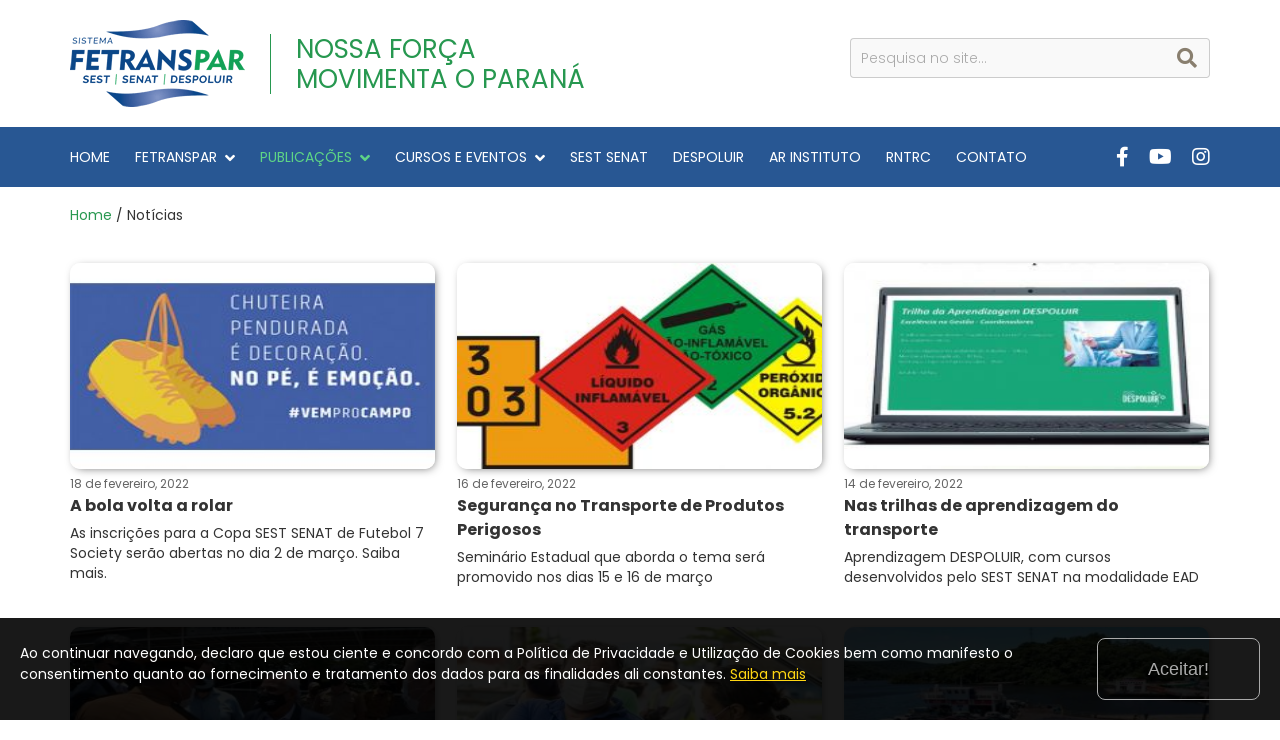

--- FILE ---
content_type: text/html; charset=UTF-8
request_url: https://www.fetranspar.org.br/noticias/pagina/56/
body_size: 7884
content:

<!DOCTYPE html>

<html lang="pt-br">
	<head>		
		<meta charset="utf-8"/>
<title>Notícias - FETRANSPAR</title>
<meta name="title" content="Not&iacute;cias - FETRANSPAR" />
<meta name="description" content="Mantenha-se bem informado lendo as publica&ccedil;&otilde;es produzidas por nossa ag&ecirc;ncia de not&iacute;cias." />
<meta name="keywords" content="" />
<meta name="classification" content="Internet" />
<meta name="robots" content="index,follow" />
<meta name="googlebot" content="index,follow" />
<meta name="ratting" content="General" />
<meta name="geo.region" content="BR" />
<meta name="author" content="www.PROLUV.com.br" />
<meta name="language" content="pt-br" />
<meta property="og:image" content="https://www.fetranspar.org.br/img/thumbsite.png" />
<link rel="icon" type="image/png" sizes="16x16"  href="/favicons/favicon-16x16.png">
<link rel="icon" type="image/png" sizes="32x32"  href="/favicons/favicon-32x32.png">
<link rel="apple-touch-icon" sizes="57x57" href="/favicons/apple-touch-icon-57x57.png">
<link rel="apple-touch-icon" sizes="60x60" href="/favicons/apple-touch-icon-60x60.png">
<link rel="apple-touch-icon" sizes="72x72" href="/favicons/apple-touch-icon-72x72.png">
<link rel="apple-touch-icon" sizes="76x76" href="/favicons/apple-touch-icon-76x76.png">
<link rel="icon" type="image/png" sizes="96x96"  href="/favicons/apple-touch-icon-96x96.png">
<link rel="apple-touch-icon" sizes="114x114" href="/favicons/apple-touch-icon-114x114.png">
<link rel="apple-touch-icon" sizes="120x120" href="/favicons/apple-touch-icon-120x120.png">
<link rel="apple-touch-icon" sizes="144x144" href="/favicons/apple-touch-icon-144x144.png">
<link rel="apple-touch-icon" sizes="152x152" href="/favicons/apple-touch-icon-152x152.png">
<link rel="apple-touch-icon" sizes="180x180" href="/favicons/apple-touch-icon-180x180.png">
<link rel="icon" type="image/png" sizes="192x192"  href="/favicons/android-icon-192x192.png">
<meta name="msapplication-TileColor" content="#ffffff">
<meta name="theme-color" content="#ffffff">
<!-- Bootstrap -->
<meta name="viewport" content="width=device-width, initial-scale=1.0" />    	    	    	
<link rel="stylesheet" href="/css/bootstrap.min.css" media="screen" />    	    	
<link rel="stylesheet" href="/css/bootstrap-responsive.css" media="screen and (max-width:979px)"/>    	
<link rel="stylesheet" href="/css/top.css">
<link rel="stylesheet" href="/css/mobile.css?1" media="screen and (max-width:979px)"/>    	    		
<link rel="stylesheet" href="/css/tablet.css?1" media="screen and (min-width:980px) and (max-width: 1199px)" />
<link rel="stylesheet" href="/css/normal.css?1" media="screen and (min-width:1200px)" />
<link rel="stylesheet" href="/css/fontawesome.min.css">
<link rel="stylesheet" href="/css/baguetteBox.min.css" media="screen" />    	
<link rel="stylesheet" href="/css/proluv_zoom.css" media="screen" />
<link rel="stylesheet" href="/css/slick.css">  	
<link rel="stylesheet" href="/css/slick-theme.css"> 			
<!-- sugestão de fonte https://fonts.google.com/specimen/Raleway -->
<!-- HTML5 shim and Respond.js IE8 support of HTML5 elements and media queries -->
<!--[if lt IE 9]>
	<script src="http://cdnjs.cloudflare.com/ajax/libs/html5shiv/3.6.2/html5shiv.js"></script>
	<script src="http://cdnjs.cloudflare.com/ajax/libs/respond.js/1.3.0/respond.js"></script>
<![endif]-->
<link rel="preconnect" href="https://fonts.googleapis.com">
<link rel="preconnect" href="https://fonts.gstatic.com" crossorigin>
<link href="https://fonts.googleapis.com/css2?family=Poppins:ital,wght@0,100;0,200;0,300;0,400;0,500;0,600;0,700;0,800;0,900;1,100;1,200;1,300;1,400;1,500;1,600;1,700;1,800;1,900&display=swap" rel="stylesheet">
<!-- Google tag (gtag.js) -->
<script async src="https://www.googletagmanager.com/gtag/js?id=G-54GH0R0N7G"></script>
<script>
  window.dataLayer = window.dataLayer || [];
  function gtag(){dataLayer.push(arguments);}
  gtag('js', new Date());
  gtag('config', 'G-54GH0R0N7G');
</script> 		
	</head>
	<body>
		<div style="display:none;"><div id="fb-root"></div><script>(function(d, s, id) {
		  var js, fjs = d.getElementsByTagName(s)[0];
		  if (d.getElementById(id)) return;
		  js = d.createElement(s); js.id = id;js.src = "//connect.facebook.net/pt_BR/all.js#xfbml=1";fjs.parentNode.insertBefore(js, fjs);}(document, 'script', 'facebook-jssdk'));</script></div>				
		<div id="container">						
			<div id="header">
	<div class="header_top">
		<div class="header_top_container">
			<div class="header_top_left">
				<div class="header_logo">
					<a href="/"><img src="/img/header_logo.png" class="img_hover" /></a>
					<h1>NOSSA FORÇA<br />MOVIMENTA O PARANÁ</h1>
				</div>
			</div>
			<div class="header_top_right">
				<div class="pesq_input_container">
			        <a class="pesq_submit-button" href="javascript:void(0);" id="site_pesq_btn"><i class="fas fa-search"></i></a>
			        <div class="pesq_searchtext">
			            <input type="text" id="site_pesq_input" name="site_pesq_input" value="" placeholder="Pesquisa no site...">
			        </div>
			    </div>
			</div>
		</div>
	</div>
	<div class="header_menu">
		<div class="header_menu_container">
			<div class="navbar">					
				<div class="navbar-inner">						 	
					<div class="container">																			
						<button type="button" class="btn btn-navbar" data-toggle="collapse" data-target=".nav-collapse" id="btn_mobile">
	    					<i class="fas fa-bars"></i>
	  					</button>
	  					<div class="menu_botoes_container">							
							<ul class="unstyled header_sociais_ul">
							<li><a href="https://www.facebook.com/fetranspar/" target="_blank"><i class="fab fa-facebook-f"></i></a></li><li><a href="https://www.youtube.com/channel/UCfP4arcCJKFjo52x-daA57A" target="_blank"><i class="fab fa-youtube"></i></a></li><li><a href="https://www.instagram.com/fetranspar.br/" target="_blank"><i class="fab fa-instagram"></i></a></li>	
							</ul>
						</div>		  					
		          		<div class="nav-collapse collapse"> 		          	             
							<ul class="nav" role="navigation">
								<li class="dropdown "><a href="/">HOME</a></li>							
							   	<li class="dropdown ">
							    	<a id="drop1" href="javascript:void(0);" role="button" class="dropdown-toggle" data-toggle="dropdown" data-hover="dropdown">FETRANSPAR<i class="fas fa-angle-down"></i></a>
							       	<ul class="dropdown-menu" role="menu" aria-labelledby="drop1">
							       		<li role="presentation" class=""><a role="menuitem" tabindex="-1" href="/institucional/">Institucional</a></li>
							       		<li role="presentation" class=""><a role="menuitem" tabindex="-1" href="/diretoria/">Diretoria</a></li>
							       		<li role="presentation" class=""><a role="menuitem" tabindex="-1" href="/sindicatos/">Sindicatos</a></li>
							       		<li role="presentation" class=""><a role="menuitem" tabindex="-1" href="/estatuto-social/">Estatuto Social</a></li>
							       		<li role="presentation" class=""><a role="menuitem" tabindex="-1" href="/25-anos/">25 Anos</a></li>
							       		<li role="presentation" class=""><a role="menuitem" tabindex="-1" href="/politica-de-privacidade/">Política de Privacidade</a></li>											       		
							    	</ul>
							   	</li>
							   	<li class="dropdown active">
							    	<a id="drop2" href="javascript:void(0);" role="button" class="dropdown-toggle" data-toggle="dropdown" data-hover="dropdown">PUBLICAÇÕES<i class="fas fa-angle-down"></i></a>
							       	<ul class="dropdown-menu" role="menu" aria-labelledby="drop2">
							       		<li role="presentation" class="active"><a role="menuitem" tabindex="-1" href="/noticias/">Notícias</a></li>
							       		<li role="presentation" class=""><a role="menuitem" tabindex="-1" href="/giro-pelo-setor/">Giro Pelo Setor</a></li>
							       		<li role="presentation" class=""><a role="menuitem" tabindex="-1" href="/informativos/">Informativos</a></li>
							       		<li role="presentation" class=""><a role="menuitem" tabindex="-1" href="/galeria-de-fotos/">Galeria de Fotos</a></li>
							       		<li role="presentation" class=""><a role="menuitem" tabindex="-1" href="/videos/">Vídeos</a></li>
							       		<li role="presentation" class=""><a role="menuitem" tabindex="-1" href="/pelt-2035/">PELT-2035</a></li>											       		
							       		<li role="presentation" class=""><a role="menuitem" tabindex="-1" href="/livro-30-anos/">Livro 30 Anos</a></li>
							       		<li role="presentation" class=""><a role="menuitem" tabindex="-1" href="/biometano/">Biometano</a></li>
							    	</ul>
							   	</li>
							   	<li class="dropdown ">
							    	<a id="drop3" href="javascript:void(0);" role="button" class="dropdown-toggle" data-toggle="dropdown" data-hover="dropdown">CURSOS E EVENTOS<i class="fas fa-angle-down"></i></a>
							       	<ul class="dropdown-menu" role="menu" aria-labelledby="drop3">
							       		<li role="presentation" class=""><a role="menuitem" tabindex="-1" href="/cursos-e-eventos/">Sistema Fetranspar</a></li>
							       		<li role="presentation" class=""><a role="menuitem" tabindex="-1" href="/sest-senat/agenda/">Sest Senat</a></li>
							    	</ul>
							   	</li>
								<li class="dropdown "><a href="/sest-senat/">SEST SENAT</a></li>
								<li class="dropdown "><a href="/despoluir/">DESPOLUIR</a></li>
								<li class="dropdown "><a href="https://www.arinstituto.com.br/" target="_blank">AR INSTITUTO</a></li>
								<li class="dropdown "><a href="/revalide/">RNTRC</a></li>
								<li class="dropdown "><a href="/contato/">CONTATO</a></li>
							</ul>
						</div>											
					</div>									
				</div>
			</div>	
		</div>			
	</div>
</div>	
<div class="clear"></div>
<!--modal da pesquisa-->
<div id="modal_pesquisa" class="modal hide fade" tabindex="-1">
	<div id="modal_input" style="display: none;"></div>  <!-- Contém a váriavel de pesquisa -->
	<div id="modal_not_pag" style="display: none;"></div>
	<div id="modal_gir_pag" style="display: none;"></div>
	<div id="modal_pag_pag" style="display: none;"></div>
	<div id="modal_jor_pag" style="display: none;"></div>
    <div class="modal-header">
        <a class="close" data-dismiss="modal">&times;</a>
        <h3 class="modal-title">Resultado da pesquisa</h3>
    </div>
    <div class="modal-body">
		<ul class="nav nav-tabs" id="pa_tabs">
	    	<li class="active"><a href="#pa_not" data-toggle="tab">Notícias</a></li>
	      	<li><a href="#pa_gir" data-toggle="tab">Giro pelo Setor</a></li>
	      	<li><a href="#pa_pag" data-toggle="tab">Páginas</a></li>
	      	<li><a href="#pa_jor" data-toggle="tab">Informativos</a></li>
	    </ul>
	    <div class="tab-content">
		  	<div class="tab-pane active" id="pa_not">		  		
		  		<div class="pa_loading" id="pa_loading_not" style="display: none;"><img src="/img/ajax-loader128.gif" /></div>
		  		<ul class="unstyled modal_pesquisa_result_ul" id="pa_not_result" style="display: none;"></ul>
		  		<div class="pagination text-center" id="modal_not_paginacao" style="display: none;"></div>
		  	</div>
		  	<div class="tab-pane" id="pa_gir">
		  		<div class="pa_loading" id="pa_loading_gir" style="display: none;"><img src="/img/ajax-loader128.gif" /></div>
		  		<ul class="unstyled modal_pesquisa_result_ul" id="pa_gir_result" style="display: none;"></ul>
		  		<div class="pagination text-center" id="modal_gir_paginacao" style="display: none;"></div>
		  	</div>
		  	<div class="tab-pane" id="pa_pag">
		  		<div class="pa_loading" id="pa_loading_pag" style="display: none;"><img src="/img/ajax-loader128.gif" /></div>
		  		<ul class="unstyled modal_pesquisa_result_ul" id="pa_pag_result" style="display: none;"></ul>
		  		<div class="pagination text-center" id="modal_pag_paginacao" style="display: none;"></div>
		  	</div>
		  	<div class="tab-pane" id="pa_jor">
		  		<div class="pa_loading" id="pa_loading_jor" style="display: none;"><img src="/img/ajax-loader128.gif" /></div>
		  		<ul class="unstyled modal_pesquisa_result_ul" id="pa_jor_result" style="display: none;"></ul>
		  		<div class="pagination text-center" id="modal_jor_paginacao" style="display: none;"></div>
		  	</div>
		</div>
    </div>      
</div>
<!--fim modal da pesquisa--><div class="single_cab">
	<div class="single_cab_container">
		<p><a href="/">Home</a> / Notícias</p>
	</div>				
</div>																	
<div class="conteudo">	
	<ul class="unstyled pub_ul">
		
			<li>
				<a href="/noticias/a-bola-volta-a-rolar/" title="A bola volta a rolar">
					<div class="pub_img">
						<img src="/admarq/noticias/nov445048.jpg" alt="A bola volta a rolar" />
					</div>
					<div class="pub_txt">
						<span>18 de fevereiro, 2022</span>
						<h4 class="wrap_2">A bola volta a rolar</h4>
						<p class="wrap_3">As inscrições para a Copa SEST SENAT de Futebol 7 Society serão abertas no dia 2 de março. Saiba mais.</p>
					</div>
				</a>
			</li>
			<li>
				<a href="/noticias/seguranca-no-transporte-de-produtos-perigosos/" title="Seguran&ccedil;a no Transporte de Produtos Perigosos">
					<div class="pub_img">
						<img src="/admarq/noticias/not444577.jpg" alt="Seguran&ccedil;a no Transporte de Produtos Perigosos" />
					</div>
					<div class="pub_txt">
						<span>16 de fevereiro, 2022</span>
						<h4 class="wrap_2">Segurança no Transporte de Produtos Perigosos</h4>
						<p class="wrap_3">Seminário Estadual que aborda o tema será promovido nos dias 15 e 16 de março</p>
					</div>
				</a>
			</li>
			<li>
				<a href="/noticias/nas-trilhas-de-aprendizagem-do-transporte/" title="Nas trilhas de aprendizagem do transporte">
					<div class="pub_img">
						<img src="/admarq/noticias/not444068.jpg" alt="Nas trilhas de aprendizagem do transporte" />
					</div>
					<div class="pub_txt">
						<span>14 de fevereiro, 2022</span>
						<h4 class="wrap_2">Nas trilhas de aprendizagem do transporte</h4>
						<p class="wrap_3">Aprendizagem DESPOLUIR, com cursos desenvolvidos pelo SEST SENAT na modalidade EAD</p>
					</div>
				</a>
			</li>
			<li>
				<a href="/noticias/parceria-reforcada/" title="Parceria refor&ccedil;ada">
					<div class="pub_img">
						<img src="/admarq/noticias/not443553.jpeg" alt="Parceria refor&ccedil;ada" />
					</div>
					<div class="pub_txt">
						<span>11 de fevereiro, 2022</span>
						<h4 class="wrap_2">Parceria reforçada</h4>
						<p class="wrap_3">Depois de uma intensa agenda pelo interior do Paraná em visita a transportadores e ao Show Rural Coopavel 2022, o presidente da FETRANSPAR e do Conselho Regional do SEST SENAT, Coronel Sérgio Malucelli, nesta quinta-feira (11), visitou a Academia Policial Militar do Guatupê, em São José dos Pinhais, na Região Metropolitana de Curitiba.</p>
					</div>
				</a>
			</li>
			<li>
				<a href="/noticias/caminhoneiros-recebem-vacinas-contra-a-covid-19-e-gripe-no-porto-de-paranagua/" title="Caminhoneiros recebem vacinas contra a Covid-19 e gripe no Porto de Paranagu&aacute;">
					<div class="pub_img">
						<img src="/admarq/noticias/not442933.jpg" alt="Caminhoneiros recebem vacinas contra a Covid-19 e gripe no Porto de Paranagu&aacute;" />
					</div>
					<div class="pub_txt">
						<span>09 de fevereiro, 2022</span>
						<h4 class="wrap_2">Caminhoneiros recebem vacinas contra a Covid-19 e gripe no Porto de Paranaguá</h4>
						<p class="wrap_3">Em parceria com a Portos do Paraná, a caravana da Secretaria Municipal de Saúde vacina os caminhoneiros que aguardam no Pátio de Triagem do Porto de Paranaguá. A ação itinerante segue até quinta (10), sempre das 9h às 16h.</p>
					</div>
				</a>
			</li>
			<li>
				<a href="/noticias/governo-do-parana-vai-contratar-nova-empresa-para-operar-o-ferry-boat-de-guaratuba/" title="Governo do Paran&aacute; vai contratar nova empresa para operar o ferry boat de Guaratuba">
					<div class="pub_img">
						<img src="/admarq/noticias/not442422.jpg" alt="Governo do Paran&aacute; vai contratar nova empresa para operar o ferry boat de Guaratuba" />
					</div>
					<div class="pub_txt">
						<span>07 de fevereiro, 2022</span>
						<h4 class="wrap_2">Governo do Paraná vai contratar nova empresa para operar o ferry boat de Guaratuba</h4>
						<p class="wrap_3">O presidente da FETRANSPAR, Coronel Sérgio Malucelli, se manifesta em apoio a medida</p>
					</div>
				</a>
			</li>
			<li>
				<a href="/noticias/entrevista-no-litoral/" title="Entrevista no Litoral">
					<div class="pub_img">
						<img src="/admarq/noticias/not442365.jpg" alt="Entrevista no Litoral" />
					</div>
					<div class="pub_txt">
						<span>07 de fevereiro, 2022</span>
						<h4 class="wrap_2">Entrevista no Litoral</h4>
						<p class="wrap_3">O presidente da FETRANSPAR e do Conselho Regional do SEST SENAT, Coronel Sérgio Malucelli, neste domingo (6), concedeu entrevista à emissora @tvci.oficial e no bate papo, falou sobre assuntos que estão sendo debatidos no Estado e no Litoral do Paraná, como a atual situação da travessia Caiobá - Guaratuba e o futuro das concessões do pedágio. Confira entrevista na íntegra.</p>
					</div>
				</a>
			</li>
			<li>
				<a href="/noticias/operacao-padrao-na-fronteira-causa-prejuizos-ao-setor-produtivo-do-parana/" title="Opera&ccedil;&atilde;o Padr&atilde;o na Fronteira causa preju&iacute;zos ao setor produtivo do Paran&aacute;">
					<div class="pub_img">
						<img src="/admarq/noticias/not441888.jpg" alt="Opera&ccedil;&atilde;o Padr&atilde;o na Fronteira causa preju&iacute;zos ao setor produtivo do Paran&aacute;" />
					</div>
					<div class="pub_txt">
						<span>04 de fevereiro, 2022</span>
						<h4 class="wrap_2">Operação Padrão na Fronteira causa prejuízos ao setor produtivo do Paraná</h4>
						<p class="wrap_3">O G7, grupo das 7 lideranças do setor produtivo do Estado do Paraná e do qual a FETRANSPAR faz parte, emitiu ofício a Receita Federal e Ministério da Economia, sobre a situação insustentável da “Operação Padrão” promovida pelos servidores públicos da Receita Federal desde o final de dezembro e que vem causando prejuízos ao setor de transportes e ao setor produtivo paranaense como um todo. Veja documento na íntegra.</p>
					</div>
				</a>
			</li>
			<li>
				<a href="/noticias/4413-fetranspar-itinerante/" title="FETRANSPAR itinerante">
					<div class="pub_img">
						<img src="/admarq/noticias/not441349.jpg" alt="FETRANSPAR itinerante" />
					</div>
					<div class="pub_txt">
						<span>02 de fevereiro, 2022</span>
						<h4 class="wrap_2">FETRANSPAR itinerante</h4>
						<p class="wrap_3">Coronel Malucelli cumpre agenda no interior do Paraná reunindo-se com diferentes lideranças do setor de transporte de cargas</p>
					</div>
				</a>
			</li>
			<li>
				<a href="/noticias/sest-senat-fara-parte-do-programa-nacional-de-servico-civil-voluntario/" title="SEST SENAT far&aacute; parte do Programa Nacional de Servi&ccedil;o Civil Volunt&aacute;rio">
					<div class="pub_img">
						<img src="/admarq/noticias/not440810.jpg" alt="SEST SENAT far&aacute; parte do Programa Nacional de Servi&ccedil;o Civil Volunt&aacute;rio" />
					</div>
					<div class="pub_txt">
						<span>31 de janeiro, 2022</span>
						<h4 class="wrap_2">SEST SENAT fará parte do Programa Nacional de Serviço Civil Voluntário</h4>
						<p class="wrap_3">Com cursos oferecidos por entidades do Sistema S, iniciativa pretende ser uma porta de entrada para o mercado de trabalho.</p>
					</div>
				</a>
			</li>
			<li>
				<a href="/noticias/coronel-sergio-malucelli-fala-sobre-missao-dubai/" title="Coronel S&eacute;rgio Malucelli fala sobre Miss&atilde;o Dubai">
					<div class="pub_img">
						<img src="/admarq/noticias/not440387.jpg" alt="Coronel S&eacute;rgio Malucelli fala sobre Miss&atilde;o Dubai" />
					</div>
					<div class="pub_txt">
						<span>28 de janeiro, 2022</span>
						<h4 class="wrap_2">Coronel Sérgio Malucelli fala sobre Missão Dubai</h4>
						<p class="wrap_3">Recentemente a CNT realizou a Missão Internacional do Transporte aos Emirados Árabes Unidos, na qual o presidente da FETRANSPAR e do SEST SENAT no Paraná, Sérgio Malucelli, também esteve presente. Confira vídeo.</p>
					</div>
				</a>
			</li>
			<li>
				<a href="/noticias/as-novas-medidas-preventivas-no-ambiente-de-trabalho-em-razao-da-covid-19/" title="As novas medidas preventivas no ambiente de trabalho em raz&atilde;o da covid-19">
					<div class="pub_img">
						<img src="/admarq/noticias/not439478.jpg" alt="As novas medidas preventivas no ambiente de trabalho em raz&atilde;o da covid-19" />
					</div>
					<div class="pub_txt">
						<span>26 de janeiro, 2022</span>
						<h4 class="wrap_2">As novas medidas preventivas no ambiente de trabalho em razão da covid-19</h4>
						<p class="wrap_3">Em 25/01/2022 foi publicada a Portaria Interministerial dos Ministérios do Trabalho e Previdência e da Saúde, que altera o Anexo I da Portaria Conjunta 20, de 18/06/2020, que estabelece medidas a serem observadas pelas organizações públicas e privadas visando à prevenção, controle e mitigação dos riscos de transmissão da Covid-19 nos ambientes de trabalho de forma a preservar a segurança e saúde dos trabalhadores, empregos e a atividade econômica. Saiba mais.</p>
					</div>
				</a>
			</li>							
	</ul>
	<div class="pagination" id="paginacao">
		<ul><li><a href="/noticias/pagina/55/">&laquo;</a></li><li><a href="/noticias/pagina/1/">1</a></li><li><a href="/noticias/pagina/2/">2</a></li><li><a href="/noticias/pagina/3/">3</a></li><li><a href="/noticias/pagina/4/">4</a></li><li><a href="/noticias/pagina/5/">5</a></li><li><a href="/noticias/pagina/6/">6</a></li><li><a href="/noticias/pagina/7/">7</a></li><li><a href="/noticias/pagina/8/">8</a></li><li><a href="/noticias/pagina/9/">9</a></li><li><a href="/noticias/pagina/10/">10</a></li><li><a href="/noticias/pagina/11/">11</a></li><li><a href="/noticias/pagina/12/">12</a></li><li><a href="/noticias/pagina/13/">13</a></li><li><a href="/noticias/pagina/14/">14</a></li><li><a href="/noticias/pagina/15/">15</a></li><li><a href="/noticias/pagina/16/">16</a></li><li><a href="/noticias/pagina/17/">17</a></li><li><a href="/noticias/pagina/18/">18</a></li><li><a href="/noticias/pagina/19/">19</a></li><li><a href="/noticias/pagina/20/">20</a></li><li><a href="/noticias/pagina/21/">21</a></li><li><a href="/noticias/pagina/22/">22</a></li><li><a href="/noticias/pagina/23/">23</a></li><li><a href="/noticias/pagina/24/">24</a></li><li><a href="/noticias/pagina/25/">25</a></li><li><a href="/noticias/pagina/26/">26</a></li><li><a href="/noticias/pagina/27/">27</a></li><li><a href="/noticias/pagina/28/">28</a></li><li><a href="/noticias/pagina/29/">29</a></li><li><a href="/noticias/pagina/30/">30</a></li><li><a href="/noticias/pagina/31/">31</a></li><li><a href="/noticias/pagina/32/">32</a></li><li><a href="/noticias/pagina/33/">33</a></li><li><a href="/noticias/pagina/34/">34</a></li><li><a href="/noticias/pagina/35/">35</a></li><li><a href="/noticias/pagina/36/">36</a></li><li><a href="/noticias/pagina/37/">37</a></li><li><a href="/noticias/pagina/38/">38</a></li><li><a href="/noticias/pagina/39/">39</a></li><li><a href="/noticias/pagina/40/">40</a></li><li><a href="/noticias/pagina/41/">41</a></li><li><a href="/noticias/pagina/42/">42</a></li><li><a href="/noticias/pagina/43/">43</a></li><li><a href="/noticias/pagina/44/">44</a></li><li><a href="/noticias/pagina/45/">45</a></li><li><a href="/noticias/pagina/46/">46</a></li><li><a href="/noticias/pagina/47/">47</a></li><li><a href="/noticias/pagina/48/">48</a></li><li><a href="/noticias/pagina/49/">49</a></li><li><a href="/noticias/pagina/50/">50</a></li><li><a href="/noticias/pagina/51/">51</a></li><li><a href="/noticias/pagina/52/">52</a></li><li><a href="/noticias/pagina/53/">53</a></li><li><a href="/noticias/pagina/54/">54</a></li><li><a href="/noticias/pagina/55/">55</a></li><li class="active"><a href="/noticias/pagina/56/">56</a></li><li><a href="/noticias/pagina/57/">57</a></li><li><a href="/noticias/pagina/58/">58</a></li><li><a href="/noticias/pagina/59/">59</a></li><li><a href="/noticias/pagina/60/">60</a></li><li><a href="/noticias/pagina/61/">61</a></li><li><a href="/noticias/pagina/62/">62</a></li><li><a href="/noticias/pagina/63/">63</a></li><li><a href="/noticias/pagina/64/">64</a></li><li><a href="/noticias/pagina/65/">65</a></li><li><a href="/noticias/pagina/66/">66</a></li><li><a href="/noticias/pagina/67/">67</a></li><li><a href="/noticias/pagina/68/">68</a></li><li><a href="/noticias/pagina/69/">69</a></li><li><a href="/noticias/pagina/70/">70</a></li><li><a href="/noticias/pagina/71/">71</a></li><li><a href="/noticias/pagina/72/">72</a></li><li><a href="/noticias/pagina/73/">73</a></li><li><a href="/noticias/pagina/74/">74</a></li><li><a href="/noticias/pagina/75/">75</a></li><li><a href="/noticias/pagina/76/">76</a></li><li><a href="/noticias/pagina/77/">77</a></li><li><a href="/noticias/pagina/78/">78</a></li><li><a href="/noticias/pagina/79/">79</a></li><li><a href="/noticias/pagina/80/">80</a></li><li><a href="/noticias/pagina/81/">81</a></li><li><a href="/noticias/pagina/82/">82</a></li><li><a href="/noticias/pagina/83/">83</a></li><li><a href="/noticias/pagina/84/">84</a></li><li><a href="/noticias/pagina/85/">85</a></li><li><a href="/noticias/pagina/86/">86</a></li><li><a href="/noticias/pagina/87/">87</a></li><li><a href="/noticias/pagina/88/">88</a></li><li><a href="/noticias/pagina/89/">89</a></li><li><a href="/noticias/pagina/90/">90</a></li><li><a href="/noticias/pagina/91/">91</a></li><li><a href="/noticias/pagina/92/">92</a></li><li><a href="/noticias/pagina/93/">93</a></li><li><a href="/noticias/pagina/94/">94</a></li><li><a href="/noticias/pagina/95/">95</a></li><li><a href="/noticias/pagina/96/">96</a></li><li><a href="/noticias/pagina/97/">97</a></li><li><a href="/noticias/pagina/98/">98</a></li><li><a href="/noticias/pagina/99/">99</a></li><li><a href="/noticias/pagina/100/">100</a></li><li><a href="/noticias/pagina/101/">101</a></li><li><a href="/noticias/pagina/102/">102</a></li><li><a href="/noticias/pagina/103/">103</a></li><li><a href="/noticias/pagina/104/">104</a></li><li><a href="/noticias/pagina/105/">105</a></li><li><a href="/noticias/pagina/106/">106</a></li><li><a href="/noticias/pagina/107/">107</a></li><li><a href="/noticias/pagina/108/">108</a></li><li><a href="/noticias/pagina/109/">109</a></li><li><a href="/noticias/pagina/110/">110</a></li><li><a href="/noticias/pagina/111/">111</a></li><li><a href="/noticias/pagina/112/">112</a></li><li><a href="/noticias/pagina/113/">113</a></li><li><a href="/noticias/pagina/114/">114</a></li><li><a href="/noticias/pagina/115/">115</a></li><li><a href="/noticias/pagina/57/">&raquo;</a></li></ul>	</div>			
	<div class="clear"></div>
	<div class="face_fim">
	<p>COMPARTILHAR</p>
	<div class="face_share">
		<ul class="unstyled fb-list">
			<li>
				<a class="whatsapp" href="https://api.whatsapp.com/send?text=*Not%C3%ADcias+-+FETRANSPAR*%0aMantenha-se+bem+informado+lendo+as+publica%C3%A7%C3%B5es+produzidas+por+nossa+ag%C3%AAncia+de+not%C3%ADcias.%0ahttps%3A%2F%2Fwww.fetranspar.org.br%2Fnoticias%2F" target="_blank" title="Compartilhar no Whatsapp" data-toggle="tooltip">
					<i class="fab fa-whatsapp"></i>
				</a>
			</li>
			<li>
				<a class="twitter" href="http://twitter.com/share?text=Not%C3%ADcias+-+FETRANSPAR&url=https%3A%2F%2Fwww.fetranspar.org.br%2Fnoticias%2F" target="_blank" title="Compartilhar no Twitter" data-toggle="tooltip">
					<i class="fab fa-twitter"></i>
				</a>
			</li>
			
			<li>
				<div class="fb-share-button" data-href="https://www.fetranspar.org.br/noticias/" data-type="button_count"></div>
			</li>			
		</ul></div>
		<div class="mostra_tags"></div>	
</div></div>			
			<div class="footer">
	<div class="conteudo">
		<ul class="unstyled footer_dados_ul">
			<li class="footer_dados_1">
				<img src="/img/footer_logo.png" alt="FETRANSPAR" />
				<p>Missão: Fortalecer o setor de transporte de cargas rodoviário paranaense, representando os empresários independentemente do cenário – político, econômico ou social - que se apresente.</p>
			</li>
			<li class="footer_dados_2">
				SIGA-NOS
				<ul class="unstyled footer_sociais">
				<li><a href="https://www.facebook.com/fetranspar/" target="_blank" class="btn_sociais"><i class="fab fa-facebook-f"></i></a></li><li><a href="https://www.youtube.com/channel/UCfP4arcCJKFjo52x-daA57A" target="_blank" class="btn_sociais"><i class="fab fa-youtube"></i></a></li><li><a href="https://www.instagram.com/fetranspar.br/" target="_blank" class="btn_sociais"><i class="fab fa-instagram"></i></a></li>				</ul>
				<div class="footer_cnt">
					<a href="https://www.cnt.org.br/" target="_blank">
						<img src="/img/footer_cnt.png" />
						<p>Associada CNT</p>
					</a>
				</div>
			</li>	
			<li class="footer_dados_3">
				ENTRE EM CONTATO
								<ul class="unstyled footer_contato_ul">
					<li><i class="fas fa-phone"></i><a href="tel:+554133332900" target="_blank">(41) 3333-2900</a></li>					<li><i class="fab fa-whatsapp"></i><a href="https://api.whatsapp.com/send?phone=5541999690289&text=Ol%C3%A1%21%20Estou%20entrando%20em%20contato%20pelo%20site." target="_blank">(41) 9-9969-0289</a></li>
					<li><i class="far fa-envelope"></i><a href="mailto:fetranspar@fetranspar.org.br">fetranspar@fetranspar.org.br</a></li>
					<li><i class="fas fa-map-marker-alt"></i><a href="https://maps.app.goo.gl/T39UfvevnYdaL3BT9" target="_blank">Rua Vinte e Quatro de Maio, 1294  Rebouças - Curitiba/PR - 80220-060</a></li>
				</ul>
				<a href="/contato/" class="btn_site btn_footer_contato">Contato <i class="fas fa-angle-right"></i></a>
			</li>					
		</ul>
	</div>
	<hr class="footer_hr" />
	<div class="conteudo">
		<ul class="unstyled footer_menu_ul">
			<li>
				FETRANSPAR
				<ul class="unstyled">
					<li><a href="/institucional/">Institucional</a></li>
		       		<li><a href="/diretoria/">Diretoria</a></li>
		       		<li><a href="/sindicatos/">Sindicatos</a></li>
		       		<li><a href="/estatuto-social/">Estatuto Social</a></li>
		       		<li><a href="/25-anos/">25 Anos</a></li>
		       		<li><a href="/politica-de-privacidade/">Política de Privacidade</a></li>								
				</ul>
			</li>
			<li>
				PUBLICAÇÕES
				<ul class="unstyled">
					<li><a href="/noticias/">Notícias</a></li>
		       		<li><a href="/giro-pelo-setor/">Giro Pelo Setor</a></li>
		       		<li><a href="/informativos/">Informativos</a></li>
		       		<li><a href="/galeria-de-fotos/">Galeria de Fotos</a></li>
		       		<li><a href="/videos/">Vídeos</a></li>
		       		<li><a href="/pelt-2035/">PELT-2035</a></li>
		       		<li><a href="/livro-30-anos/">Livro 30 Anos</a></li>
				</ul>
			</li>
			<li>
				CURSOS E EVENTOS
				<ul class="unstyled">
					<li><a href="/cursos-e-eventos/">Sistema Fetranspar</a></li>
		       		<li><a href="/sest-senat/agenda/">Sest Senat</a></li>
				</ul>
			</li>
			<li>
				[+] MAIS
				<ul class="unstyled">
					<li><a href="/sest-senat/">Sest Senat</a></li>
					<li><a href="/despoluir/">Despoluir</a></li>								
					<li><a href="https://www.arinstituto.com.br/" target="_blank">AR Instituto</a></li>
					<li><a href="/revalide/">RNTRC</a></li>
					<li><a href="/contatoe/">Contato</a></li>
				</ul>
			</li>									
		</ul>
	</div>
</div>
<div id="proluv">
	<a href="http://www.proluv.com.br/" target="_blank" title="Design by Proluv.com.br"><img src="/img/proluv.jpg" alt="Proluv" class="img_hover" /></a>
	<p>Todas as imagens, vídeos e etc. são marcas registradas dos seus respectivos proprietários.</p>
</div>
<a href="#0" class="cd-top">Top</a>
<div class="box-cookies accept">				
	<ul class="unstyled cookies_ul">
		<li><p class="msg-cookies">Ao continuar navegando, declaro que estou ciente e concordo com a Política de Privacidade e Utilização de Cookies bem como manifesto o consentimento quanto ao fornecimento e tratamento dos dados para as finalidades ali constantes. <a href="/politica-de-privacidade/">Saiba mais</a></p></li>
		<li><button class="btn-cookies">Aceitar!</button></li>
	</ul>
</div>		
		</div>		
		<script src="/js/jquery-1.10.2.min.js"></script>
<script src="/js/bootstrap.min.js"></script>
<script src="/js/twitter-bootstrap-hover-dropdown.js?view=1"></script>
<script src="/js/jquery-placeholder.js"></script>
<script src="/js/jquery.ellipsis.min.js"></script>  
<script src="/js/top.min.js"></script> 	    	
<script src="/js/validaform.js"></script>
<script src="/js/baguetteBox.min.js"></script>
<script src="/js/proluv_zoom.js"></script>
<script src="/js/common.js"></script>
<script src="/js/cookies.js"></script>
<script src="/js/scrolltoid.js"></script>
<script src="/js/slick.min.js"></script>
<script src="/js/midias_fotos.js"></script>
<script src="/js/pesquisa.js"></script>		
	</body>
</html>



--- FILE ---
content_type: text/css
request_url: https://www.fetranspar.org.br/css/normal.css?1
body_size: 8359
content:
body {
	background: #FFFFFF;
	font-family: "Poppins", sans-serif;
	font-size: 14px;	
}

/**************************************************************Personalização do menu bootstrap*/
.navbar {	
	background: none;
	padding: 0px !important;
    margin: 0px;       
}

.navbar-inner {    
    background: none !important;
    padding: 0px !important;
    margin: 0px;
    margin-top: 0px;               
    box-shadow: none !important;    
    border: none;
    border-radius: 0px;  
}

.navbar .nav > li {
	margin-left: 25px;
}

.navbar .nav {
	margin-left: -25px;
}

.navbar .nav > li > a {
    color: #FFFFFF;
    float: none;
    padding: 0px;   /*tamanho do botão */
    text-decoration: none;
    text-shadow: none;
    margin: 0px;
    font-size: 14px;
    font-weight: 400;
    padding-bottom: 5px;   
}

.navbar .nav > li > a:focus,
.navbar .nav > li > a:hover,
.navbar .nav li.dropdown.open > .dropdown-toggle,
.navbar .nav li.dropdown.active > .dropdown-toggle,
.navbar .nav li.dropdown.open.active > .dropdown-toggle,
.navbar .nav .active > a, .navbar .nav .active > a:hover,
.navbar .nav .active > a, .navbar .nav .active > a:focus  {
  color: #5ED486;
  text-decoration: none;
  background: none;
  box-shadow: none;
}

.navbar .nav > li > a > i {
	font-size: 16px;
	margin-left: 8px;
	display: block;
	float: right;
	padding-top: 3px; 
}

.navbar-text {
  margin-bottom: 0;
  color: #4483A4;  
}

.dropdown-menu li > a {
  	color: #1F1F1F;
  	font-size: 14px;
  	padding: 15px 30px;
  	border-bottom: 1px solid #E1E1E1;
}

.dropdown-menu li:last-child > a {
  	border-bottom: none;
}

.dropdown-menu li > a:hover,
.dropdown-menu li > a:focus {
    background-color:  #EFEFEF;
    background-image: none;
    filter:none;
    color: #1F1F1F;
}

.dropdown-menu > .active > a {
	border-bottom: 1px solid #E1E1E1 !important;
	background-color:  #EFEFEF !important;
	color: #1F1F1F !important;
}

.dropdown-menu > .active > a:hover,
.dropdown-menu > .active > a:focus{
	-webkit-box-shadow: inset 0 3px 8px rgba(0, 0, 0, 0.125);
     -moz-box-shadow: inset 0 3px 8px rgba(0, 0, 0, 0.125);
          box-shadow: inset 0 3px 8px rgba(0, 0, 0, 0.125); 	
}

.img_hover {
	transition: all 0.4s ease;
}

.img_hover:hover {
	opacity: 0.7;
    filter:alpha(opacity=70); /* For IE8 and earlier */
   	transition: all 0.4s ease;
}

#content {	
	width: 1140px;
	padding: 0px 20px;
	margin: 0 auto;
	clear: both;
	overflow: hidden;
}

/* Navegação */
.navega {	
	min-height: 20px;
	max-height: 20px;
	color: #666;
	font-size: 14px;
	margin-bottom: 10px;	
	padding-bottom: 5px;
	border-bottom: #CCCCCC 1px solid;
}

.navega p{	
	/*max-width: 850px;
	width: 850px;*/
	width: 100%;
	font-weight: bold;
	white-space: nowrap;
  	overflow: hidden;
  	text-overflow: ellipsis;
}
.navega a{
	color: #888888;
	font-weight: normal;
}
.navega a:hover{
	color: #666666;
}

.navega i{
	opacity: 0.5;
    filter:alpha(opacity=50); /* For IE8 and earlier */
}

.navega a > i{
	opacity: 0.5;
    filter:alpha(opacity=50); /* For IE8 and earlier */
}

.navega a > i:hover{
	opacity: 0.7;
    filter:alpha(opacity=70); /* For IE8 and earlier */
}

#mostraMensa{
	margin: 0 auto;		
	text-align: center;
	width: 90%;	
}

#paginacao{
	text-align: center;
	overflow: hidden;
	clear: both;	
}

/* facebook */
.face_fim {
	border-top: #CCCCCC 1px solid;
	border-bottom: #CCCCCC 1px solid;
	margin-top: 60px;
	display: block;	
}

.face_fim > p {
	margin: 0 auto;
	margin-top: -13px;
	background: #FFFFFF;
	width: 130px;
	text-align: center;
	margin-bottom: 10px;
}

.face_fim .fb-list {
	margin-bottom: 15px;
}

.face_share {
	width: 100%;
	text-align: center;
}

.face_coments legend {
	clear: both;
}

.face_coments {
	
}

.mostra_whats {	
	display: none;	
}

.fb-share-button{
	
}

.fb-comments {
	margin: 0 auto;
	text-align: center;
}

.fb-list {
	margin-bottom: 30px;
}

.fb-list li {
	display: inline-block;
}

.fb-list a {
	background: #CCCCCC;
	padding: 2px 10px;
	border-radius: 5px;
	color: #FFFFFF;	
}

.fb-list a:hover,
.fb-list a:focus {
	color: #FFFFFF;
}

.fb-list .whatsapp {
	background: #25D266;
}

.fb-list .twitter {
	background: #1D9BF0;
}

.fb-list .print {
	background: #555555;
}

/* facebook */

.form-horizontal .control-group {
    margin-bottom: 8px;
}

.img_esquerda {
	float: left !important;
	margin-right: 15px;
	margin-bottom: 15px;
}

.img_direita {
	float: right !important;
	margin-left: 15px;
	margin-bottom: 15px;
}

.img_meio {
	display: block;
	text-align: center;
	margin: 0 auto;
	margin-top: 10px;
	margin-bottom: 10px;
	max-height: 100%;
}

a {
	transition: all 0.4s ease;
}

/* Banner slider - início */

#banner {
	background: #F5F5F5;
}

#banner_container {
	width: 1140px;	
	padding: 0px 20px;
	margin: 0 auto;
}

.banner_item_pai {
	position:relative;
	top:0px;
	left:0px;
	display: block;	
}

.banner_item_pai img {
	display: block;
}

.banner_item_filho {
	position:absolute;
	bottom:0px;
	left:0px;
	right: 0px;
	background: #333333;
    background: rgba(0, 0, 0, 0.75);
    padding: 10px 15px;	
    transition: all 0.4s ease;
}

.banner_item > a:hover .banner_item_filho {
	background: rgba(0, 0, 0, 0.9);
	transition: all 0.4s ease;
}

.banner_item_filho h4 {
	color: #FFFFFF;
}

.banner_item_filho p {
	color: #FFFFFF;
}

/* Banner slider - fim */

#proluv {
	text-align: center;
	padding: 80px 0px;
	background: #FFFFFF;	
}

#proluv p {
	margin-top: 20px;
	color: #888888;
}

.arquivos_single {
	display: table;
	margin: 20px auto;
}

.arquivos_single_left {
	display: table-cell;
	vertical-align: top;
	width: 127px;
}

.arquivos_single_left a {
	display: block;
	margin-right: 10px;
}

.arquivos_single_left img {
	border: 1px solid #E1E1E1;
	border-radius: 10px;
}

.arquivos_single_right {
	display: table-cell;
	vertical-align: top;
}

.arquivos_single_right h2 {
	font-size: 20px;
	margin: 0px;
	padding: 0px;
	line-height: normal;
}

.arquivos_single_right span {
	display: block;
	font-size: 14px;
	color: #666666;
	margin-bottom: 20px;
}

.arquivos_single_right a {
	padding: 10px 20px;
}

.vid_frame_container { 
	width: 90%; 
	min-width: 17.5em; 
	margin:0 auto;
	margin-top: 20px;
}

.vid_frame_box {
    position: relative;
    padding-bottom: 56.25%; 
    padding-top: 25px;
    height: 0;
    margin:0 auto;
}
.vid_frame_box iframe {
    position: absolute;
    top: 0;
    left: 0;
    width: 100%;
    height: 100%;
}

.vid_frame_container > p {
	text-align: center;
	font-size: 14px;
	margin-top: 5px;
	font-weight: bold;
}

.fotos_zoom {
	width: 259px;
	height: 194px;
	overflow: hidden;
	transition: all 0.4s ease;
}

.fotos_zoom img {
	transition: all 0.4s ease;
}

.fotos_zoom:hover img {
	-moz-transform: scale(1.1);
	-webkit-transform: scale(1.1);
	transform: scale(1.1);
	transition: all 0.4s ease;
	cursor: zoom-in;
}

.fotos_pai {
	position:relative;
	bottom:0px;
	left:0px;
	display: block;
	height: 100%;
	width: 100%;
}

.fotos_pai:hover .fotos_filho {
	background: #000000;
	opacity: 0.8;
    filter:alpha(opacity=80); /* For IE8 and earlier */
}

.fotos_filho {
	position:absolute;
	bottom:0px;
	right:0px;
	color: #FFFFFF;	
	background: #333333;
	transition: all 0.4s ease;
	opacity: 0.0;
    filter:alpha(opacity=00); /* For IE8 and earlier */
   	width: 100%;
}

.fotos_filho p {
	padding: 5px 10px;
	margin: 0px;
	text-align: center;
}

.fotos_lista {
	padding: 15px 0px;
	text-align: center;
}

.fotos_lista li {
	vertical-align: top;
	display: inline-block;
	margin-right: -2px;
	margin-bottom: 1px;	
}

.mostra_tags {
	font-size: 12px;
	color: #AAAAAA;
}

#contato_form {
	float: left;	
	width: 450px;
	margin-bottom: 20px;
}

#contato_form .span4 {
	width: 450px;
}

#contato_info {
	float: right;	
	width: 650px;	
}

/*Cookies*/
.box-cookies.accept{
	display:none!important;
}
.box-cookies{
	bottom:0;
	width:100%;
	z-index:998;
	color:#fff;
	position:fixed;
	background:rgba(0,0,0,.9);
	padding: 20px;
	display:block;
	-webkit-box-sizing: border-box;
       -moz-box-sizing: border-box;
            box-sizing: border-box;
    padding-bottom: 20px;
}
.msg-cookies {
	margin-right: 20px;
	line-height: 150%;
}
.msg-cookies a {
	color: #FFD613;
	text-decoration: underline;
	transition: all 0.4s ease;
}
.msg-cookies a:hover,
.msg-cookies a:focus {
	transition: all 0.4s ease;
	color: #AAAAAA;
}
.cookies_ul {
	margin: 0px;
}
.cookies_ul li {
	display: table-cell;
	vertical-align: middle;
}
.btn-cookies {
	font-size: 18px;
	padding: 20px 50px;
	color: #AAAAAA; 
	background: none;
	border: none;
	box-shadow: none;
	border-radius: 8px;
	text-shadow: none;
	transition: all 0.4s ease;
	font-weight: normal;
	border: 1px solid #AAAAAA;
}
.btn-cookies i {
	margin-left: 8px;
}
.btn-cookies:hover,
.btn-cookies:focus {
	background: #AAAAAA;
	color: #FFFFFF; 
	transition: all 0.4s ease;
	cursor: pointer;
}

.audio_player {
	width: 280px;
	margin: 20px auto;
	background: #222222;
	padding: 20px 15px;
	border-radius: 10px;	
	text-align: center;
}

.audio_player img {
	width: 270px;
	border-top-left-radius: 10px; 
	border-top-right-radius: 10px;
}

.audio_player audio {
	width: 270px;
}

.audio_player h4 {
	color: #FFFFFF;
	font-weight: normal;
	line-height: 150%;
}

.audio_player_a {
	color: #999999;
}

.audio_player_a:hover,
.audio_player_a:focus {
	color: #FFFFFF;
}

.audio_player a > i {
	margin-right: 8px;
}

.audio_container {
	clear: both;
	overflow: hidden;
	width: 280px;
	margin: 0 auto;
	margin-top: 20px;
	margin-bottom: 20px;
}

.audios_embed {
	margin: 20px auto;
}

/*Botão whatsapp*/
.whatsapp-btn {
	position:fixed;
	right:10px;
	bottom:80px;
	display:block;
	cursor:pointer;
	*z-index:9999999;
	float:right;		
  	background: #25D266;
  	color: #FFFFFF;
  	height: 60px;
  	width: 60px;
  	border-radius: 10px;
  	transition: all 0.2s ease;
  	font-size: 36px;
  	text-align: center;
  	line-height: 60px; 
}

.whatsapp-btn:hover,
.whatsapp-btn:focus {
   	color: #FFFFFF;
   	transition: all 0.2s ease;
   	font-size: 45px;
}
/*Fim Botão whatsapp*/

.close_mensa {
  float: right;
  font-size: 20px;
  font-weight: bold;
  line-height: 20px;
  color: #000000;
  text-shadow: 0 1px 0 #ffffff;
  opacity: 0.2;
  filter: alpha(opacity=20);
  text-decoration: none;
}

.close_mensa:hover,
.close_mensa:focus {
  color: #000000;
  text-decoration: none;
  cursor: pointer;
  opacity: 0.4;
  filter: alpha(opacity=40);
}

.clear {
	clear: both;
	overflow: hidden;
}

/* Mídias fotos */
.midias_fotos_container {
	width: 100%;
	box-sizing: border-box;
	margin: 10px auto;
	background: #F2F2F2;
	padding: 20px;
	padding-bottom: 10px;
}

.midias_fotos_container img {
	height: 110px;
}

.midias_fotos div {
	padding-right: 10px;
}

.midias_fotos div:last-child {
	padding-right: 0px;
}

.midias_fotos_branco {
	width: 140px;
}

.midias_fotos .slick-dots li button:before,
.midias_fotos .slick-dots li.slick-active button:before {    
    color: black;
}

/* Fim Mídias fotos */

.header_top {
	background: #FFFFFF;
	
}

.header_top_container {
	width: 1140px;
	margin: 0 auto;
	box-sizing: border-box;
	padding: 20px 0px;
	height: 127px;
}

.header_top_left {
	float: left;
}

.header_logo a {
	float: left;
}

.header_logo h1 {
	padding: 0px;
	margin: 0px;
	font-weight: 400;
	line-height: 30px;
	font-size: 26px;
	float: left;
	color: #279850;
	border-left: 1px solid #279850;
	margin-left: 25px;
	padding-left: 25px;
	margin-top: 14px;
}

.header_top_right {
	float: right;
	width: 360px;
	padding-top: 18px;
}

.pesq_input_container input {
	font-size: 14px;
	font-family: "Poppins", sans-serif;
	font-weight: normal;
	border: 1px solid #CCCCCC;
    display: block;
    padding: 10px;
    width: 100%;
    box-sizing: border-box;	
    margin: 0px;
    height: 40px;
    border-radius: 4px;
    border-right: none;
    border-top-right-radius: 0px;
    border-bottom-right-radius: 0px;
    box-shadow: none;
    background: #F9F9F9;
    transition: all 0.4s ease;
}

.pesq_input_container input::placeholder {
	font-size: 14px;
	font-weight: 300;
	color: #AAAAAA;	
}

.pesq_input_container input:focus {
	border: 1px solid #CCCCCC;
	border-right: none;
	box-shadow: none;
	background: #FFFFFF;
	transition: all 0.4s ease;	
}

.pesq_searchtext {
    overflow: hidden;
}

.pesq_input_container a.pesq_submit-button {
	border: 1px solid #CCCCCC;
	border-left: none;
	background: #F9F9F9;
    color: #897F6F;
    display: block;
    float: right;
    font-size: 20px;
    padding: 8px 10px;
    text-align: center;
    width: 45px;
    -webkit-box-sizing: border-box;
       -moz-box-sizing: border-box;
            box-sizing: border-box;
    height: 40px;
    border-radius: 4px;
    border-top-left-radius: 0px;
    border-bottom-left-radius: 0px;
    transition: all 0.4s ease;
    padding-top: 9px;
}

.pesq_input_container a.pesq_submit-button:hover,
.pesq_input_container a.pesq_submit-button:focus {
	color: #000000;
	text-decoration: none;
	transition: all 0.4s ease;
	background: #F9F9F9;
}

.header_menu {
	background: #285793;
}

.header_menu_container {
	width: 1140px;
	margin: 0 auto;
	box-sizing: border-box;
	height: 60px;
	padding: 20px 0px;
}

.menu_botoes_container {
	float: right;
}

.header_sociais_ul {
	padding: 0px;
	margin: 0px;
}

.header_sociais_ul > li {
	vertical-align: top;
	display: inline;
	padding: 0px;
	margin: 0px; 
	margin-left: 20px;
}

.header_sociais_ul > li > a {
	font-size: 20px;
	color: #FFFFFF;
	transition: all 0.4s ease;
}

.header_sociais_ul > li > a:hover,
.header_sociais_ul > li > a:focus {
	color: #5ED486;
	transition: all 0.4s ease;
	text-decoration: none;
}

.conteudo {
	width: 1140px;
	margin: 0 auto;
	box-sizing: border-box;
}


.superbanner {
	margin-top: 40px;
	margin-bottom: -30px;
}

.banner_item_pai {
	position:relative;
	top:0px;
	left:0px;
	display: block;	
}

.banner_item_pai img {
	display: block;
	border-radius: 10px;
}

.banner_item_filho {
	position:absolute;
	bottom:0px;
	left:0px;
	right: 0px;
	background: #333333;
    background: rgba(0, 0, 0, 0.75);
    padding: 10px 15px;	
    transition: all 0.4s ease;
}

.banner_item > a:hover .banner_item_filho {
	background: rgba(0, 0, 0, 0.9);
	transition: all 0.4s ease;
}

.banner_item_filho h4 {
	color: #FFFFFF;
}

.banner_item_filho p {
	color: #FFFFFF;
}

.slick-dots {
  top: 110px;
  left: 0px;
}

.banner_mobile {
	display: none !important;
}

.home_not_face {
	margin-top: 40px;
}

.home_noticias {
	float: left;
}

.home_facebook {
	float: right;
}

.home_giro {
	background: #299850;
	margin-top: 40px;
	padding: 40px 0px;
}

.home_tit {
	padding: 0px;
	line-height: 26px;
	font-size: 26px;
	font-weight: 600;
	color: #265792;
	border-bottom: 1px solid #DDDDDD;
	display: block;
	margin: 0px;
	padding-bottom: 15px;
	margin-bottom: 40px;
}

.home_tit.branco {
	color: #FFFFFF;
	border-bottom-color: #FFFFFF;
}

.home_public_ul {
	margin-bottom: 0px;
}

.home_public_ul li {
	vertical-align: top;
	display: inline-block;
	width: 270px;
	margin-right: 16px;
	background: #FFFFFF;
	-webkit-box-shadow: 0px 4px 10px 2px rgba(0,0,0,0.4); 
	box-shadow: 0px 4px 10px 2px rgba(0,0,0,0.3);
	border-radius: 10px;
	box-sizing: border-box;
	height: 306px;
	overflow: hidden;
	margin-bottom: 40px;
}

.home_public_ul li:last-child {
	margin-right: 0px;
}

.home_public_ul a {
	color: #333333;
}

.home_public_ul a:hover,
.home_public_ul a:focus {
	text-decoration: none;
	color: #289850;
}

.home_public_txt {
	padding: 15px 10px;
}

.home_public_txt p {
	font-size: 16px;
	line-height: 150%;
	font-weight: 600;
}

.home_public_ul a:hover .home_public_txt p,
.home_public_ul a:focus .home_public_txt p {
	text-decoration: underline;
}

.home_public_ul a .home_public_txt span {
	color: #666666;
	font-size: 14px;
	display: block;
}

.home_public_img {
	width: 270px;
	height: 152px;
	overflow: hidden;	
	display: block;	
}

.home_public_img img {
	transition: all 0.4s ease;
}

.home_public_ul a:hover .home_public_img img,
.home_public_ul a:focus .home_public_img img {
	-moz-transform: scale(1.1);
	-webkit-transform: scale(1.1);
	transform: scale(1.1);
	transition: all 0.4s ease;
}

.home_botao {
	text-align: center;
}

.home_botao .btn_site {
	width: 300px;
}

.btn_site {
	display: inline-block;
	font-family: "Poppins", sans-serif;
	font-size: 18px;
	background: #285793;
	color: #FFFFFF;
	padding: 25px 40px;
	text-align: center;
	border-radius: 50px;
	transition: all 0.4s ease;
	box-shadow: none;
	border: none;
	font-weight: 600;
	box-sizing: border-box;
}

.btn_site > i {
	margin-left: 5px;
}

.btn_site:hover,
.btn_site:focus {
	color: #FFFFFF;
	background: #333333;
	text-decoration: none;
}

.btn_verde {
	background: #299850;
}

.btn_verde:hover,
.btn_verde:focus {
	background: #FFFFFF;
	color: #333333;
}

.home_cursos {
	padding: 140px 0px;
	background-image: url('../img/fundo_sestsenat.jpg');
	background-position: center;
    background-repeat: repeat;
    background-attachment: fixed;
    margin-bottom: 40px;    
}

.home_curos_container {
	text-align: center;
	width: 610px;
}

.home_curos_container img {
	margin-bottom: 20px;
}

.home_curos_container p {
	font-size: 18px;
	line-height: 150%;
	color: #FFFFFF;
	margin-bottom: 40px;
}

.home_curos_container .btn_site {
	width: 300px;
}

.home_info_left {
	float: left;
	width: 730px;
}

.home_info_right {
	float: right;
	width: 370px;
}

.home_info_ul {
	margin-bottom: 0px;
}

.home_info_ul > li {
	vertical-align: top;
	display: inline-block;
	width: 200px;
	margin-right: 60px;
}

.home_info_ul > li:last-child {
	margin-right: 0px;
}

.home_info_jornal {
	
}

.home_info_img {
	width: 200px;
	height: 284px;
	overflow: hidden;	
	display: block;
	border-radius: 10px;
	border: 1px solid #EEEEEE;	
}

.home_info_img img {
	transition: all 0.4s ease;
}

.home_info_jornal a:hover .home_info_img img,
.home_info_jornal a:focus .home_info_img img {
	-moz-transform: scale(1.1);
	-webkit-transform: scale(1.1);
	transform: scale(1.1);
	transition: all 0.4s ease;
}

.home_info_mais {
	 
}

.home_info_mais a {
	display: table-cell;
	vertical-align: middle;
	width: 200px;
	height: 284px; 
	background: #285793;
	border-radius: 10px;
	text-align: center;
	color: #FFFFFF;	
	transition: all 0.4s ease;
}

.home_info_mais a:hover,
.home_info_mais a:focus {
	text-decoration: none;
	background: #333333;
	color: #FFFFFF;
	transition: all 0.4s ease;
}

.home_info_mais a > i {
	font-size: 50px;
	display: block;
	margin-bottom: 10px;
}

.home_info_mais a > p > i {
	margin-left: 5px;
}

.home_siganos {
	margin-bottom: 30px;
}

.home_sociais_ul {
	margin-bottom: 0px;
}

.home_sociais_ul li {
	vertical-align: top;
	display: inline-block;
	width: 50px;
	margin-right: 20px;
}

.home_sociais_ul li:last-child {
	margin-right: 0px;
}

.home_sociais_ul > li > a {
	font-size: 30px;
	display: block;
	text-align: center;
	line-height: 50px;
	width: 50px;
	height: 50px;
	box-sizing: border-box;
	color: #FFFFFF;
	border-radius: 8px;
	transition: all 0.4s ease;
}

.home_sociais_ul > li > a:hover,
.home_sociais_ul > li > a:focus {
	text-decoration: none;
}

.home_sociais_ul > li > .facebook {
	background: #3B5897;
}

.home_sociais_ul > li > .youtube {
	background: #FD3333;
}

.home_sociais_ul > li > .instagram {
	background: #D73676;
}

.home_sociais_ul > li > .twitter {
	background: #1D9BF0;
}

.home_sociais_ul > li > .whatsapp {
	background: #009001;
}

.home_sociais_ul > li > .facebook:hover,
.home_sociais_ul > li > .facebook:focus,
.home_sociais_ul > li > .youtube:hover,
.home_sociais_ul > li > .youtube:focus,
.home_sociais_ul > li > .instagram:hover,
.home_sociais_ul > li > .instagram:focus,
.home_sociais_ul > li > .twitter:hover,
.home_sociais_ul > li > .twitter:focus,
.home_sociais_ul > li > .whatsapp:hover,
.home_sociais_ul > li > .whatsapp:focus {
	background: #333333;
	transition: all 0.4s ease;
}

.home_news {
	
}

.home_news_left {
	float: left;
	width: 170px;
}

.home_news_right {
	float: right;
	width: 170px;
}

.home_news_full {
	margin-top: 20px;
}


.home_news_link {
	display: block;
	transition: all 0.4s ease;	
}

.home_news_link > i {
	display: table-cell;
	vertical-align: middle;
	font-size: 35px;
	padding-right: 20px;
	color: #299850;
	width: 35px;
	text-align: center;
}

.home_news_link > p {
	display: table-cell;
	vertical-align: middle;
	color: #333333;
	transition: all 0.4s ease;
}

.home_news_link:hover,
.home_news_link:focus {
	text-decoration: none;
}

.home_news_link:hover p,
.home_news_link:focus p {
	text-decoration: underline;
	color: #289850;
	transition: all 0.4s ease;
}

.home_videos {
	margin-top: 40px;
	background: #2F3236;
	margin-bottom: 40px;
}

.home_videos_container {
	padding: 40px 0px;
}

.home_videos_tudo {
	margin-bottom: 40px;
	clear: both;
	overflow: hidden;
}

.home_videos_left {
	float: left;
	width: 730px;
	height: 400px;
}

.home_videos_right {
	float: right;
	width: 365px;
}

.banvid_frame_container { 
	width: 100%; 
	height: 100%; 	
}

.banvid_frame_box {
    position: relative;
    padding-bottom: 56.25%; 
    padding-top: 0px;
    height: 0;
    margin:0 auto;    
}

.banvid_frame_box iframe {
    position: absolute;
    top: 0;
    left: 0;
    width: 100%;
    height: 100%;
    border-radius: 10px;
}

.home_videos_ul {
	margin-bottom: 0px;
}

.home_videos_ul li {
	display: block;
	clear: both;
	overflow: hidden;
	margin-bottom: 17px;
	height: 90px;
}

.home_videos_ul li:last-child {
	margin-bottom: 0px;
}

.home_videos_img {
	width: 160px;
	height: 90px;
	overflow: hidden;
	vertical-align: top;
	border-radius: 8px;	
	float: left;
	margin-right: 20px;
	
}

.home_videos_img img {
	width: 160px;
	height: 90px;
	overflow: hidden;
	transition: all 0.4s ease;
}

.home_videos_ul a:hover .home_videos_img img,
.home_videos_ul a:focus .home_videos_img img {
	-moz-transform: scale(1.2);
	-webkit-transform: scale(1.2);
	transform: scale(1.2);
	transition: all 0.4s ease;
}

.home_videos_p {
	vertical-align: top;
}

.home_videos_ul a p {
	font-size: 14px;
	color: #FFFFFF;
}

.home_videos_ul a:hover p,
.home_videos_ul a:focus p {
	text-decoration: underline;
	color: #FFFFFF;
}

.home_fotos {
	margin-bottom: 40px;
}

.home_fot_table {
	display: table;
	margin-bottom: 40px;
}

.home_fot_row {
	display: table-row ; 
}

.home_fot_cell {
	display: table-cell ; 
}

.home_fot_zoom {
	width: 380px;
	height: 285px;
	overflow: hidden;
}

.home_fot_zoom img {
	width: 380px;
	height: 285px;
	overflow: hidden;
	transition: all 0.3s ease;
	position: relative;		
}

.home_fot_cell a:hover .home_fot_zoom img,
.home_fot_cell a:hover .home_fot_zoom img {
	-moz-transform: scale(1.2);
	-webkit-transform: scale(1.2);
	transform: scale(1.2);
	transition: all 0.3s ease;
}

.home_fot_cell a {
	position:relative;
	top:0px;
	left:0px;
	display: block;	
}

.home_fot_cell a .home_fot_tit {
	position: absolute;
	top: 0px; 
	left: 0px;
	width: 100%;
	height: 100%;	
  	transition: all 0.3s ease;
  	background: #333333;
  	background: rgba(0, 0, 0, 0.60);
  	color: #FFFFFF;  	
  	text-align: center;
  	font-size: 16px;	
  	font-weight: 500;
  	display: table;
  	opacity: 0;
}

.home_fot_cell a .home_fot_tit p {
	display: table-cell;
	vertical-align: middle;
}

.home_fot_cell a:hover .home_fot_tit {  	
	transition: all 0.3s ease;	
  	opacity: 1;
}

.home_sindicatos {
	background: #EEEEEE;
	padding: 40px 0px;
	margin-bottom: -60px;
}

.home_tit_sind {
	border-bottom-color: #285793;
}

.home_sind_ul {		
	margin-bottom: -40px;
}

.home_sind_ul > li {
	vertical-align: top;
	display: inline-block;	
	margin-right: 34px;
	width: 130px;
	height: 110px;
	margin-bottom: 40px;
}

.home_sind_ul > li:nth-child(7n) {
	margin-right: 0px;
}

.home_sind_img {
	background: #FFFFFF;
	border-radius: 8px;
	padding: 10px;
	border: 2px solid #FFFFFF;
	transition: all 0.4s ease;
}

.home_sind_img:hover {
	border: 2px solid #BBBBBB;
	transition: all 0.4s ease;
}

.footer {
	background: #285793;
	padding: 60px 0px;
	margin-top: 60px;
}

.footer_menu_ul {
	
}

.footer_menu_ul > li {
	color: #FFFFFF;
	font-size: 16px;
	vertical-align: top;
	display: inline-block;
	margin-right: 180px;
	font-weight: 600;
}

.footer_menu_ul > li:last-child {
	margin-right: 0px;
}

.footer_menu_ul > li > ul {
	margin-top: 30px;
	margin-bottom: -5px;
}

.footer_menu_ul > li > ul > li {
	margin-bottom: 5px;
}

.footer_menu_ul > li > ul > li > a {
	color: #BFCDDF;
	font-size: 14px;
	font-weight: 400;
}

.footer_menu_ul > li > ul > li > a:hover,
.footer_menu_ul > li > ul > li > a:focus {
	color: #FFFFFF;
}

.footer_hr {
	clear: both;
	overflow: hidden
	padding: 0px;
	margin: 0px;
	border: none;
	border-top: 1px solid #9EB9B4;
	margin-top: 60px;
	margin-bottom: 70px;
}

.footer_dados_ul {
	
}

.footer_dados_ul > li {
	vertical-align: top;
	display: inline-block;
	color: #FFFFFF;
	font-size: 16px;
	font-weight: 600;
}

.footer_dados_ul > li > img {
	margin-bottom: 30px;
}

.footer_dados_ul > li > p {
	font-size: 14px;
	font-weight: 400;
	line-height: 150%;
	color: #BFCDDF;
}

.footer_sociais {
	margin-top: 30px;
	margin-right: -20px;
}

.footer_sociais > li {
	vertical-align: top;
	display: inline-block;
	margin-right: 20px;
}

.footer_sociais > li > a {
	display: block;
	color: #FFFFFF;
	box-sizing: border-box;
	width: 50px;
	height: 50px;
	text-align: center;
	border: 1px solid #FFFFFF;
	border-radius: 5px;
	font-size: 30px;
	padding-top: 9px;
}

.footer_sociais > li > a:hover,
.footer_sociais > li > a:focus {
	background: #FFFFFF;
	color: #285793;
}

.footer_contato_ul {
	margin-top: 30px;
	margin-bottom: 30px;
	font-weight: 400;
}

.footer_contato_ul > li {
	margin-bottom: 10px;
}

.footer_contato_ul > li i {
	font-size: 17px;
	width: 20px;
	text-align: center;
	padding-right: 10px;	
	display: table-cell;
}

.footer_contato_ul > li a {
	display: table-cell;
	color: #C5D5D2;
	font-size: 14px;
}

.footer_contato_ul > li a:hover,
.footer_contato_ul > li a:focus {
	color: #FFFFFF;
}

.btn_footer_contato {
	background: #299850;
	padding: 15px 40px;
}

.btn_footer_contato:hover,
.btn_footer_contato:focus {
	background: #FFFFFF;
	color: #285793;
}

.footer_dados_1 {
	width: 370px;
}

.footer_dados_2 {
	width: 250px;	
}

.footer_dados_3 {
	width: 300px;
}

.footer_dados_1,
.footer_dados_2 {
	margin-right: 100px;	
}

.footer_cnt {
	margin-top: 60px;
}

.footer_cnt > a {

}

.footer_cnt > a > img {
	display: table-cell;
	padding-right: 10px;
	transition: all 0.4s ease;
}

.footer_cnt > a:hover > img,
.footer_cnt > a:focus > img {
	opacity: 0.7;
    filter:alpha(opacity=70); /* For IE8 and earlier */
   	transition: all 0.4s ease;
}

.footer_cnt > a > p {
	display: table-cell;
	color: #FFFFFF;
	font-size: 14px;
}

.footer_cnt > a:hover > p,
.footer_cnt > a:focus > p {
	text-decoration: underline;
}

.fetra_slider {
	width: 793px;
	height: 447px;
	overflow: hidden;
	position: relative;
	border-radius: 10px;
}

.fetra_slider > .sliders {
	width: 400%;
	height: 447px;
	display: flex;
	
}

.fetra_slider > .sliders > .slide {
	position: relative;
	top: 0px;
	left: 0px;
	transition: all 1s ease;
}

.fetra_slider > .sliders > .slide img {
	transition: all 0.4s ease;
}

.fetra_slider > .sliders > .slide:hover img {
	-moz-transform: scale(1.1);
	-webkit-transform: scale(1.1);
	transform: scale(1.1);
	transition: all 0.4s ease;
}

.fetra_slider > .navigation {
	position: absolute;
	top: 0px;
	right: 0px;	
}

.fetra_slider > .navigation > li {
	width: 217px;
	height: 149px;
	border-bottom: 1px solid #FFFFFF;
}

.fetra_slider > .navigation > li:last-child {
	border-bottom: none;	
}

.fetra_slider > .navigation > li > a {
	font-size: 16px;
	line-height: 22px;
	color: #FFFFFF;
	position: relative;	
	transition: all 0.4s ease;	
}

.fetra_slider > .navigation > li > a:hover,
.fetra_slider > .navigation > li > a:focus {	
	text-decoration: none;	
}

.fetra_slider > .navigation > li > a .fundo {
	position: absolute;
	background: #000000;
	width: 217px;
	height: 149px;
	box-sizing: border-box;
	opacity: 0.8;
	transition: all 0.4s ease;	
}

.fetra_slider > .navigation > li > a:hover .fundo,
.fetra_slider > .navigation > li > .active .fundo {	
	background: #175E30;	
	opacity: 0.8;
	transition: all 0.4s ease;	
}

.fetra_slider > .sliders > .slide:hover .fundo {
	height: 300px;
	transition: all 0.4s ease;
}

.fetra_slider > .navigation > li > a > .center {
	display: flex;
  	justify-content: left;
  	align-items: center;
  	height: 149px;
  	box-sizing: border-box;
	padding: 20px;
	margin: 0px;
}

.fetra_slider > .navigation > li > a > .center p {
	margin: 0px;
	padding: 0px;
}

.fetra_slider > .sliders > .slide > .tit_container {
	position: absolute;
	bottom: 0px;
	padding: 20px;
	padding-right: 240px;
}

.fetra_slider > .sliders > .slide > .tit_container > .tit_texto {
	display: block;
	font-size: 28px;
	color: #FFFFFF;
	font-weight: 600;
	line-height: 130%;
}

.fetra_slider > .sliders > .slide > .tit_container > .tit_btn {
	font-size: 16px;
	color: #FFFFFF;
	background: #278F4B;
	border: 1px solid #80DDA0;
	border-radius: 50px;
	padding: 10px 20px;
	font-weight: 600;
	display: inline-block;
	margin-bottom: 15px;
}

.fetra_slider > .sliders > .slide > .tit_container > .tit_btn:hover,
.fetra_slider > .sliders > .slide > .tit_container > .tit_btn:focus {
	text-decoration: none;
	background: #333333;
	border: 1px solid #FFFFFF;
} 

.fetra_slider > .sliders > .slide > .fundo {
	position: absolute;
	bottom: 0px;
	height: 223px;
	width: 100%;
	background: linear-gradient(to bottom, transparent 0%, black 100%);
}

.slider_mobile {
	display: none;
}

.home_facebook {
	width: 317px;
	height: 447px;
	box-sizing: border-box;
	overflow: hidden;
	border: 1px solid #CCCCCC;
	border-radius: 10px;
}

.home_facebook iframe {
	width: 317px;
	height: 447px;
}

.home_sind_img {
	width: 110px;
	height: 90px;
	overflow: hidden;
		
}

.home_sind_img img{
	transition: all 0.2s ease;
}

.home_sind_img:hover img {
	transform: scale(1.2) rotate(-10deg);
	transition: all 0.3s ease;
}

/* Demais páginas */

a {
	color: #289850;
}

a:hover,
a:focus {
	color: #333333;
}

.single_cab {	
	margin-bottom: 20px;
}

.single_cab_container {
	width: 1140px;		
	margin: 0 auto;	
	padding: 10px 20px;
	margin-top: 10px;
	padding-bottom: 20px;		
}

.single_cab_container p {
	margin: 0px;
	padding: 0px;
	line-height: 16px;
	font-size: 14px;
	white-space: nowrap;
	overflow: hidden;
	text-overflow: ellipsis;	
}

.single_sidebar_container {
	display: table;
	width: 100%;
	margin-bottom: 0px;	
}

.single_sidebar_left {
	display: table-cell;
	vertical-align: top;
}

.single_sidebar_right {
	display: table-cell;
	width: 350px;
	box-sizing: border-box;
	padding-left: 40px;	
	vertical-align: top;	
}

.sidebar_item {
	border: 1px solid #E1E1E1;
	border-radius: 8px;
	margin-bottom: 20px;
}

.sidebar_item:last-child {
	margin-bottom: 0px;
}

.sidebar_cab {
	background: #E1E1E1;
	color: #333333;
	font-size: 20px;
	font-weight: 500;
	padding: 20px;
	border-radius: 8px 8px 0px 0px;
}

.sidebar_body {
	padding: 20px;
}

.sidebar_notic_ul {
	
}

.sidebar_notic_ul li {
	padding-bottom: 20px;
	border-bottom: 1px solid #DDDDDD;
	margin-bottom: 20px;	
}

.sidebar_notic_ul li:last-child {
	padding-bottom: 0px;
	border-bottom: none;
	margin-bottom: 20px;	
}

.sidebar_notic_ul li > a .sidebar_notic_img {
	width: 270px;
	height: 152px;
	overflow: hidden;
	margin-bottom: 5px;
	border-radius: 8px;	
}

.sidebar_notic_ul li > a .sidebar_notic_img img {
	transition: all 0.4s ease;
}

.sidebar_notic_ul li > a:hover .sidebar_notic_img img {
	-moz-transform: scale(1.2);
	-webkit-transform: scale(1.2);
	transform: scale(1.2);
	transition: all 0.4s ease;
}

.sidebar_notic_ul li > a .sidebar_notic_txt p {
	color: #333333;
	text-decoration: underline;
	font-size: 14px;
	font-weight: 500;
	margin: 0px;
	line-height: 150%; 
	transition: all 0.4s ease;
}

.sidebar_notic_ul li > a:hover .sidebar_notic_txt p {
	color: #289850;
	transition: all 0.4s ease;
}

.sidebar_btn_mais {
	text-align: center;
}

.sidebar_btn_mais a {
	padding: 8px;
	background: #EEEEEE;
	border: 1px solid #CCCCCC;
	border-radius: 50px;
	color: #666666;
	width: 20px;
	height: 20px;
	display: block;
	margin: 0 auto;
	transition: all 0.4s ease;
}

.sidebar_btn_mais a:hover,
.sidebar_btn_mais a:focus {
	background: #DDDDDD;
	transition: all 0.4s ease;
}

.sidebar_jornal {
	display: block;
	width: 200px;
	height: 284px;
	margin: 0 auto;
	margin-bottom: 20px;
	border: 1px solid #CCCCCC;
	border-radius: 8px;
	overflow: hidden;
}

.sidebar_jornal img {
	transition: all 0.4s ease;
}

.sidebar_jornal:hover img {
	-moz-transform: scale(1.1);
	-webkit-transform: scale(1.1);
	transform: scale(1.1);
	transition: all 0.4s ease;
}

.sidebar_giro_ul {
	margin-bottom: 20px;
}

.sidebar_giro_ul li {
	display: block;
	clear: both;
	overflow: hidden;
	margin-bottom: 10px;
}

.sidebar_giro_ul li:last-child {
	margin-bottom: 0px;
}

.sidebar_giro_ul a .sidebar_giro_img {
	width: 100px;
	display: table-cell;
	vertical-align: top;
}

.sidebar_giro_ul a .sidebar_giro_img img {
	transition: all 0.4s ease;
}

.sidebar_giro_ul a:hover .sidebar_giro_img img {
	opacity: 0.7;
    filter:alpha(opacity=70); /* For IE8 and earlier */
	transition: all 0.4s ease;
}

.sidebar_giro_ul a .sidebar_giro_txt {
	display: table-cell;
	width: 160px;
	vertical-align: top;
	padding-left: 10px;
}

.sidebar_giro_ul a .sidebar_giro_txt p {
	margin: 0px; 
	padding: 0px;	
	color: #333333;
	text-decoration: underline;
	font-size: 14px;
	font-weight: 500;
	line-height: 150%; 
	transition: all 0.4s ease;
}

.sidebar_giro_ul a:hover .sidebar_giro_txt p {
	color: #289850;
	transition: all 0.4s ease;
}

.novid_tit {
	font-size: 22px;
	line-height: 130%;
	padding-bottom: 20px;
	font-weight: 600;
}

.pagina_conteudo_container {
	width: 650px;
	margin: 0 auto;
}

/*
 * Personalização do accordion
 */

.accordion-group {
	background-color: #FFFFFF;
	margin-bottom: 0px;
	padding: 0px;
	border-radius: 0px;	
}

.accordion-group:hover,
.accordion-group:focus {
	background-color: #FFFFFF;
}

.accordion-group:first-child {
	border-radius: 5px 5px 0px 0px;
}

.accordion-group:last-child {
	border-radius: 0px 0px 5px 5px;
}

.accordion-inner {
	background-color: #FFFFFF;
}

.accordion-toggle {
	color: #333333;
	font-weight: bold;
	overflow: hidden !important;
	font-size: 16px;
	font-weight: 400;
	line-height: 30px;
}

.accordion-toggle:hover,
.accordion-toggle:focus {
	text-decoration: none;
	background: #F2F2F2;	
}

.accordion-toggle:after {
	border-style: solid;
	border-width: 0.15em 0.15em 0 0;
	content: '';
	display: inline-block;
	height: 0.40em;
	left: 0.10em;
	position: relative;
	top: 0.10em;
	transform: rotate(-45deg);
	vertical-align: top;
	width: 0.40em;
	margin-top: 10px;
	left: 0;
	transform: rotate(135deg);
    float: right;
    transition: all 0.3s ease;
}
.accordion-opened .accordion-toggle:after {    
    border-style: solid;
	border-width: 0.20em 0.20em 0 0;
	content: '';
	display: inline-block;
	height: 0.40em;
	left: 0.10em;
	position: relative;
	top: 0.10em;
	transform: rotate(135deg);
	vertical-align: top;
	width: 0.40em;
	margin-top: 14px; 
	top: 0;
	transform: rotate(-45deg);
	float: right;  
	transition: all 0.3s ease; 
}

.accordion-opened .accordion-toggle {
	background: #F2F2F2;
	color: #333333;
	font-weight: 600;
	transition: all 0.3s ease; 
}

/* 
 * fim accordion
 * jquery para trocar o icone
 *  $(document).on('show','.accordion', function (e) {
         			$(e.target).prev('.accordion-heading').addClass('accordion-opened');
    			});
    
    			$(document).on('hide','.accordion', function (e) {
        			$(this).find('.accordion-heading').not($(e.target)).removeClass('accordion-opened');        			
    			});
 */

.modal_pesquisa_result_ul li {
	margin-bottom: 20px; 
}

.modal_pesquisa_result_ul h1 {
	font-size: 16px;
	margin: 0px;
	padding: 0px;
	line-height: normal;
}

.modal_pesquisa_result_ul p {
	color: #666666;
	width: 100%;
	white-space: nowrap;
  	overflow: hidden;
  	text-overflow: ellipsis;
  	margin: 0px;
	padding: 0px;
	font-size: 12px;
}

.modal_pesquisa_result_ul h4 {
	font-size: 12px;
	margin: 0px;
	padding: 0px;
	line-height: normal;
	color: #666666;
	width: 100%;
	white-space: nowrap;
  	overflow: hidden;
  	text-overflow: ellipsis;
}

.modal_pesquisa_result_ul span {	
	color: #999999;
}

.pa_loading {
	text-align: center;
	margin: 40px 0px;
}

.novid_img {
	padding-bottom: 20px;
}

.novid_img > img {
	border-radius: 5px;	
}

.novid_img > p {
	padding: 0px;
	margin: 0px;
	font-size: 12px;
	color: #555555;
	margin-top: 5px;
}

.pub_ul {
	margin-bottom: 0px;
}

.pub_ul li {
	vertical-align: top;
	display: inline-block;
	width: 365px;
	margin-right: 18px;
	margin-bottom: 30px;
}

.pub_ul li:nth-child(3n) {
	margin-right: 0px;
}

.pub_ul a {
	color: #333333;
}

.pub_ul a:hover,
.pub_ul a:focus {
	text-decoration: none;
}

.pub_txt span {
	font-size: 12px;
	color: #666666;
	display: block;
}

.pub_txt h4 {
	font-size: 16px;
	line-height: 150%;
	font-weight: bold;
	margin: 0px;
	padding: 0px;
	margin-bottom: 5px;
	transition: all 0.4s ease;
}

.pub_ul a:hover .pub_txt h4,
.pub_ul a:focus .pub_txt h4 {
	text-decoration: underline;
	color: #289850;
	transition: all 0.4s ease;
}

.pub_img {
	width: 365px;
	height: 206px;
	overflow: hidden;	
	display: block;
	border-radius: 10px;
	margin-bottom: 5px;
	-webkit-box-shadow: 2px 2px 10px -3px rgba(102,102,102,1);
	-moz-box-shadow: 2px 2px 10px -3px rgba(102,102,102,1);
	box-shadow: 2px 2px 10px -3px rgba(102,102,102,1);
	*border: 1px solid #E1E1E1;
}

.pub_img img {
	width: 365px;
	height: 206px;
	transition: all 0.4s ease;
}

.pub_ul a:hover .pub_img img,
.pub_ul a:focus .pub_img img {
	-moz-transform: scale(1.1);
	-webkit-transform: scale(1.1);
	transform: scale(1.1);
	transition: all 0.4s ease;
}

.novid_data {
	font-size: 12px;
	color: #888888;
	font-weight: 700;
	margin: 0px;
}

.novid_chama {
	color: #888888;
	margin-bottom: 30px;
}

.giro_ul {
	
}

.giro_ul li {
	width: 270px;
}

.giro_ul li,
.giro_ul li:nth-child(3n) {
	margin-right: 16px;
}

.giro_ul li:nth-child(4n) {
	margin-right: 0px;
}

.giro_ul .pub_img,
.giro_ul .pub_img img {
	width: 270px;
	height: 152px;
}

.info_ul {
	
}

.info_ul li {
	display: inline-block;
	width: 265px;
	margin-right: 17px;
	margin-bottom: 20px;
}

.info_ul li:nth-child(4n) {
	margin-right: 0px;
}

.info_ul li:last-child {
	margin-bottom: 0px;
}

.info_ul a {
	width: 265px;
	text-align: center;
	display: block;
	border: 1px solid #CCCCCC;
	border-radius: 8px;
	box-sizing: border-box;
	padding: 30px;
	color: #333333;
}

.info_ul a:hover {
	text-decoration: none;
	background: #EEEEEE;
}

.info_ul img {
	border-radius: 8px;
	margin-bottom: 10px;
	border: 1px solid #CCCCCC;
}

.info_ul span {
	display: block;
	font-size: 18px;
	line-height: 18px;
	font-weight: 600;
}

.info_ul p {
	display: inline-block;
	margin: 0px;
	padding: 0px;
	padding: 10px 15px;
	border-radius: 8px;
	background: #666666;
	color: #FFFFFF;
	margin-bottom: 10px;
}

.inf_container { 
	position: relative;
	height: 650px;
	width: 100%;
	margin-bottom: 30px; 	
}

.inf_box {
    width: 100%;
    height: 100%;
}
.inf_box iframe {
   width: 100%;
   height: 100%;   
}

.inf_footer {
	margin: 0 auto;
	width: 300px;
}

.inf_footer > i {
	display: table-cell;
	vertical-align: top;
	font-size: 90px;
	padding-right: 10px;
	color: #B83F2E;
}


.inf_footer .inf_baixar_right {
	display: table-cell;
	vertical-align: top;
}

.inf_baixar_right span {
	display: block;
	margin-bottom: 10px;
}

.vid_fundo {
	background: #F2F2F2;
}

.vid_ul {
	
}

.vid_ul li {
	vertical-align: top;
	display: inline-block;
	width: 320px;
	margin-right: 80px;
	margin-bottom: 40px;
}

.vid_ul li:nth-child(3n) {
	margin-right: 0px;
}

.vid_ul li:last-child {
	margin-bottom: 0px;
}

.vid_ul a {
	box-sizing: border-box;
	width: 320px;
	height: 280px;
	display: block;
	background: #FFFFFF;
	border-radius: 8px;		
}

.vid_ul a:hover,
.vid_ul a:focus {
	text-decoration: none;
}

.vid_ul .vid_txt {
	padding: 10px;
}

.vid_ul a p {
	color: #333333;
	font-size: 16px;
	font-weight: 600;
	line-height: 150%;
	transition: all 0.4s ease;
}

.vid_ul a:hover p,
.vid_ul a:focus p {
	text-decoration: underline;
	color: #289850;
	transition: all 0.4s ease;
}

.vid_ul a span {
	display: block;
	color: #666666;
}

.vid_ul a .vid_img {
	width: 320px;
	height: 180px;
	overflow: hidden;
	border-radius: 8px 8px 0px 0px;
	position: relative;
}

.vid_ul a .vid_img img {
	width: 320px;
	height: 180px;
	transition: all 0.4s ease;
}

.vid_ul a:hover .vid_img img,
.vid_ul a:focus .vid_img img {
	-moz-transform: scale(1.1);
	-webkit-transform: scale(1.1);
	transform: scale(1.1);
	transition: all 0.4s ease;	
}

.vid_ul a .vid_icon {
	position: absolute;
	bottom: 0px;
	right: 0px;	
	background: #333333;
	color: #FFFFFF;
	padding: 15px;
	width: 50px;
	height: 50px;
	text-align: center;
	transition: all 0.4s ease;
	font-size: 20px;
	box-sizing: border-box;
	opacity: 0.7;	
}

.vid_ul a:hover .vid_icon,
.vid_ul a:focus .vid_icon {
	background: #289850;
	transition: all 0.4s ease;		
}

.vid_data {
	text-align: right;
	margin-bottom: 40px;
}

.vid_data i {
	margin-right: 5px;
}

.vid_video {
	width: 100%;
}

.galeria_ul {
	
}

.galeria_ul li {
	vertical-align: top;
	display: inline-block;
	width: 360px;
	margin-right: 25px;
	margin-bottom: 25px;
}

.galeria_ul li:nth-child(3n) {
	margin-right: 0px;
}

.galeria_ul a .galeria_img {
	width: 360px;
	height: 270px;
	overflow: hidden;	
	position: relative;
}

.galeria_ul a .galeria_img img {
	width: 360px;
	height: 270px;
	transition: all 0.4s ease;
}

.galeria_ul a:hover .galeria_img img,
.galeria_ul a:focus .galeria_img img {
	-moz-transform: scale(1.1);
	-webkit-transform: scale(1.1);
	transform: scale(1.1);
	transition: all 0.4s ease;	
}

.galeria_ul a .galeria_txt {
	position: absolute;
	bottom: 0px;
	color: #FFFFFF;
	padding: 10px;
}

.galeria_ul a .galeria_txt p {
	font-size: 18px;
	font-weight: 600;
	margin: 0px;
	line-height: 130%;
	margin-bottom: 5px;
}

.galeria_ul a .galeria_txt span {
	font-size: 12px;
	
}

.galeria_ul a .galeria_fundo {
	position: absolute;
	bottom: 0px;
	height: 125px;
	width: 100%;
	transition: all 0.4s ease;
	background: linear-gradient(to bottom, transparent 0%, black 100%);
}

.galeria_ul a:hover .galeria_fundo,
.galeria_ul a:focus .galeria_fundo {
	height: 155px;
	transition: all 0.4s ease;
}

.fotos_ul {
	text-align: center;
}

.fotos_ul li {
	vertical-align: top;
	display: inline-block;
	width: 188px;
	margin-right: 8px;
	margin-bottom: 12px;
}

.fotos_ul li:nth-child(4n) {
	margin-right: 0px;
}

.fotos_ul a .fotos_img {
	width: 188px;
	height: 141px;
	overflow: hidden;
	position: relative	
}

.fotos_ul a .fotos_img img {
	width: 188px;
	height: 141px;
	transition: all 0.4s ease;
}

.fotos_ul a:hover .fotos_img img {
	-moz-transform: scale(1.1);
	-webkit-transform: scale(1.1);
	transform: scale(1.1);
	transition: all 0.4s ease;
}

.fotos_ul a .fotos_fundo {
	position: absolute;
	bottom: 0px;
	height: 0px;
	width: 100%;
	transition: all 0.4s ease;
	background: linear-gradient(to bottom, transparent 20%, #000000 100%);
}

.fotos_ul a:hover .fotos_fundo {
	height: 70px;
	transition: all 0.4s ease;
}

.fotos_ul a p {
	position: absolute;
	bottom: 0px;
	color: #FFFFFF;
	margin: 0px;
	padding: 5px;
	font-size: 12px;
	display: block;
	width: 100%;
	text-align: center;
	display: block;
	opacity: 0;
	transition: all 0.6s ease;
}

.fotos_ul a:hover p {
	opacity: 1;
	transition: all 0.6s ease;
}

.agenda_ul {
	margin-bottom: 30px;
}

.agenda_ul li {
	vertical-align: top;
	display: inline-block;
	width: 550px;
	margin-right: 35px;
	overflow: hidden;
	clear: both;
	border-top: 1px solid #DDDDDD;
	padding-top: 20px;
	margin-bottom: 20px;
}

.agenda_ul li:nth-child(2n) {
	margin-right: 0px;
}

.agenda_ul a:hover,
.agenda_ul a:focus {
	text-decoration: none;
}

.agenda_ul a .agenda_img {
	width: 270px;
	height: 195px;
	overflow: hidden;
	float: left;
	margin-right: 20px;
	border-radius: 8px;
	border: 1px solid #F2F2F2;
}

.agenda_ul a .agenda_img img {
	width: 270px;
	height: 195px;	
	transition: all 0.4s ease;
}

.agenda_ul a:hover .agenda_img img,
.agenda_ul a:focus .agenda_img img {
	-moz-transform: scale(1.1);
	-webkit-transform: scale(1.1);
	transform: scale(1.1);
	transition: all 0.4s ease;
}

.agenda_ul a .agenda_txt {
	
}

.agenda_ul a .agenda_txt span {
	display: block;
	color: #888888;
	font-size: 20px;
	font-weight: 600;
	margin-bottom: 10px;
	line-height: 130%;
}

.agenda_ul a .agenda_txt p {
	color: #333333;
	font-size: 18px;
	font-weight: 600;
	line-height: 130%;
	transition: all 0.4s ease;
}

.agenda_ul a:hover .agenda_txt p,
.agenda_ul a:focus .agenda_txt p {
	text-decoration: underline;
	color: #289850;
	transition: all 0.4s ease;
}

.agenda_data {
	margin-top: -20px;
	margin-bottom: 30px;
	text-align: right;
}

.form_inline_container {
	
}

.form_inline {
	margin: 0px;
}

.form_inline li {
	vertical-align: top;
	display: inline-block;
	margin-right: 16px;
}

.form_inline li:last-child {
	margin-right: 0px;
}

.form_inline label {
	font-size: 14px;
}

.form_inline_input input,
.form_inline_input textarea {
	font-family: "Poppins", sans-serif;
	font-size: 14px;
	font-weight: normal;
	padding: 20px 10px;	
	display: block;
    width: 100%;
    min-height: 30px;
    -webkit-box-sizing: border-box;
       -moz-box-sizing: border-box;
            box-sizing: border-box;
}

.form_inline_input select {
	font-family: "Poppins", sans-serif;
	font-size: 14px;
	font-weight: normal;
	padding: 0px 5px;	
	display: block;
    width: 100%;
    min-height: 30px;
    height: 42px;
    -webkit-box-sizing: border-box;
       -moz-box-sizing: border-box;
            box-sizing: border-box;	
   color: #333333;
}

.form_inline_12 {
  width: 940px;
}

.form_inline_11 {
  width: 860px;
}

.form_inline_10 {
  width: 780px;
}

.form_inline_9 {
  width: 700px;
}

.form_inline_8 {
  width: 620px;
}

.form_inline_7 {
  width: 540px;
}

.form_inline_6 {
  width: 460px;
}

.form_inline_5 {
  width: 380px;
}

.form_inline_4 {
  width: 300px;
}

.form_inline_3 {
  width: 220px;
}

.form_inline_2 {
  width: 140px;
}

.form_inline_1 {
  width: 60px;
}

.form_cep input {
	width: 98px;
}

.form_cep .btn {
	height: 42px;
}

.btn_enviar_container {
	padding-top: 20px;
}


.faleconosco_container {
	display: table;
	width: 100%;
}

.faleconosco_left {
	display: table-cell;
	padding-right: 30px;
}

.faleconosco_right {
	display: table-cell;
	width: 370px;
	box-sizing: border-box;
	padding-left: 30px;
	border-left: 1px solid #E1E1E1;	
}

.faleconosco_ul {
	
}

.faleconosco_ul > li {
	font-size: 16px;
	margin-bottom: 15px;	
}

.faleconosco_ul > li > i {
	width: 35px;
	text-align: center;
	display: table-cell;
}

.faleconosco_ul > li > a,
.faleconosco_ul > li > p {
	display: table-cell;
}

.faleconosco_iframe {
	margin-bottom: 20px;
}

.faleconosco_iframe iframe {
	height: 238px !important;
	width: 100% !important;
}

.form_contato input[type=text],
.form_contato input[type=tel],
.form_contato textarea {
	font-family: "Poppins", sans-serif;
	font-size: 16px;
	font-weight: normal;
	padding: 20px 10px;	
	display: block;
    width: 100%;
    min-height: 30px;
    -webkit-box-sizing: border-box;
       -moz-box-sizing: border-box;
            box-sizing: border-box;	
   border: 1px solid #999999;
}

.form_contato input::placeholder,
.form_contato textarea::placeholder {
	color: #999999;
	opacity: 1;
}

.form_contato input:focus,
.form_contato textarea:focus {
	border: 1px solid #666666;
	-webkit-box-shadow: inset 0 1px 1px rgba(0, 0, 0, 0.075), 0 0 8px rgba(137, 127, 111, 1);
     -moz-box-shadow: inset 0 1px 1px rgba(0, 0, 0, 0.075), 0 0 8px rgba(137, 127, 111, 1);
          box-shadow: inset 0 1px 1px rgba(0, 0, 0, 0.075), 0 0 8px rgba(137, 127, 111, 1);
}

.form_contato textarea {
	padding-top: 10px;
	height: 200px;
}

.form_contato select {
	font-family: "Poppins", sans-serif;
	font-size: 16px;
	font-weight: normal;
	padding: 0px 10px;	
	display: block;
    width: 100%;
    min-height: 30px;
    height: 40px;
    -webkit-box-sizing: border-box;
       -moz-box-sizing: border-box;
            box-sizing: border-box;	
   border: 1px solid #999999;
   color: #666666;
}

.politicaCheck {
	margin-bottom: 0px;
	font-size: 16px;
	margin: 5px 0px;
}

.politicaCheck input {	
	line-height: normal;
	padding: 0px;
	margin: 0px;
	margin-right: 5px;
	margin-top: -2px;
	width: 25px;	
    height: 25px;    
}
#cadDadosIni p {
	display: table;
}

#cadDadosIni input {
	display: table-cell;
	width: 50px;
}

#cadDadosIni span {
	display: table-cell;
}

#cadDadosIni button {
	margin-top: 20px;
}

legend {
	line-height: 130%;
	padding-bottom: 10px;
}

.cadBotao {
	margin-top: 20px;
}

#cadDadosFim {
	margin-top: 20px;
}

#cadDadosOk {
	text-align: center;
}

#cadDadosOk > i {
	font-size: 150px;
	color: #299850;
}

#cadDadosOk h4 {
	font-size: 40px;
	line-height: normal;
	color: #299850;
}

#cadDadosOk p {
	color: #666666;
	font-size: 16px;
}

#cadDadosOk a {
	margin-top: 20px;
	margin-bottom: 20px;
}

.print_fonte {
	padding: 10px;
}

.frm_desp_pequeno {
	width: 140px !important;
}

.frm_desp_file input {
	display: block;
	border: 1px solid #CCCCCC;
	padding: 5px;	
	height: 40px;
	border-radius: 5px;
}

.frm_desp_botao {
	margin-top: 20px;
}

.form_sucesso {
	text-align: center;
}

.form_sucesso i {
	font-size: 150px;
	color: #468847;
	margin-bottom: 10px;
}

.form_sucesso h4 {
	font-size: 30px;
	margin-bottom: 20px;
}

--- FILE ---
content_type: text/css
request_url: https://www.fetranspar.org.br/css/tablet.css?1
body_size: 8332
content:
body {
	background: #FFFFFF;
	font-family: "Poppins", sans-serif;
	font-size: 14px;	
}

/**************************************************************Personalização do menu bootstrap*/
.navbar {	
	background: none;
	padding: 0px !important;
    margin: 0px;       
}

.navbar-inner {    
    background: none !important;
    padding: 0px !important;
    margin: 0px;
    margin-top: 0px;               
    box-shadow: none !important;    
    border: none;
    border-radius: 0px;  
}

.navbar .nav > li {
	margin-left: 20px;
}

.navbar .nav {
	margin-left: -20px;
}

.navbar .nav > li > a {
    color: #FFFFFF;
    float: none;
    padding: 0px;   /*tamanho do botão */
    text-decoration: none;
    text-shadow: none;
    margin: 0px;
    font-size: 14px;
    font-weight: 400;
    padding-bottom: 5px;   
}

.navbar .nav > li > a:focus,
.navbar .nav > li > a:hover,
.navbar .nav li.dropdown.open > .dropdown-toggle,
.navbar .nav li.dropdown.active > .dropdown-toggle,
.navbar .nav li.dropdown.open.active > .dropdown-toggle,
.navbar .nav .active > a, .navbar .nav .active > a:hover,
.navbar .nav .active > a, .navbar .nav .active > a:focus  {
  color: #5ED486;
  text-decoration: none;
  background: none;
  box-shadow: none;
}

.navbar .nav > li > a > i {
	font-size: 16px;
	margin-left: 8px;
	display: block;
	float: right;
	padding-top: 3px; 
}

.navbar-text {
  margin-bottom: 0;
  color: #4483A4;  
}

.dropdown-menu li > a {
  	color: #1F1F1F;
  	font-size: 14px;
  	padding: 15px 30px;
  	border-bottom: 1px solid #E1E1E1;
}

.dropdown-menu li:last-child > a {
  	border-bottom: none;
}

.dropdown-menu li > a:hover,
.dropdown-menu li > a:focus {
    background-color:  #EFEFEF;
    background-image: none;
    filter:none;
    color: #1F1F1F;
}

.dropdown-menu > .active > a {
	border-bottom: 1px solid #E1E1E1 !important;
	background-color:  #EFEFEF !important;
	color: #1F1F1F !important;
}

.dropdown-menu > .active > a:hover,
.dropdown-menu > .active > a:focus{
	-webkit-box-shadow: inset 0 3px 8px rgba(0, 0, 0, 0.125);
     -moz-box-shadow: inset 0 3px 8px rgba(0, 0, 0, 0.125);
          box-shadow: inset 0 3px 8px rgba(0, 0, 0, 0.125); 	
}

.img_hover {
	transition: all 0.4s ease;
}

.img_hover:hover {
	opacity: 0.7;
    filter:alpha(opacity=70); /* For IE8 and earlier */
   	transition: all 0.4s ease;
}

#content {	
	width: 940px;
	padding: 0px 10px;
	margin: 0 auto;
	clear: both;
	overflow: hidden;
}

/* Navegação */
.navega {	
	min-height: 20px;
	max-height: 20px;
	color: #666;
	font-size: 14px;
	margin-bottom: 10px;	
	padding-bottom: 5px;
	border-bottom: #CCCCCC 1px solid;
}

.navega p{	
	/*max-width: 850px;
	width: 850px;*/
	width: 100%;
	font-weight: bold;
	white-space: nowrap;
  	overflow: hidden;
  	text-overflow: ellipsis;
}
.navega a{
	color: #888888;
	font-weight: normal;
}
.navega a:hover{
	color: #666666;
}

.navega i{
	opacity: 0.5;
    filter:alpha(opacity=50); /* For IE8 and earlier */
}

.navega a > i{
	opacity: 0.5;
    filter:alpha(opacity=50); /* For IE8 and earlier */
}

.navega a > i:hover{
	opacity: 0.7;
    filter:alpha(opacity=70); /* For IE8 and earlier */
}

#mostraMensa{
	margin: 0 auto;		
	text-align: center;
	width: 90%;	
}

#paginacao{
	text-align: center;
	overflow: hidden;
	clear: both;	
}

/* facebook */
.face_fim {
	border-top: #CCCCCC 1px solid;
	border-bottom: #CCCCCC 1px solid;
	margin-top: 60px;
	display: block;	
}

.face_fim > p {
	margin: 0 auto;
	margin-top: -13px;
	background: #FFFFFF;
	width: 130px;
	text-align: center;
	margin-bottom: 10px;
}

.face_fim .fb-list {
	margin-bottom: 15px;
}

.face_share {
	width: 100%;
	text-align: center;
}

.face_coments {
	
}

.face_coments legend {
	clear: both;
}

.mostra_whats {	
	display: none;	
}

.fb-share-button{
	
}

.fb-comments {
	margin: 0 auto;
	text-align: center;
}

.fb-list {
	margin-bottom: 30px;
}

.fb-list li {
	display: inline-block;
}

.fb-list a {
	background: #CCCCCC;
	padding: 2px 10px;
	border-radius: 5px;
	color: #FFFFFF;	
}

.fb-list a:hover,
.fb-list a:focus {
	color: #FFFFFF;
}

.fb-list .whatsapp {
	background: #25D266;
}

.fb-list .twitter {
	background: #1D9BF0;
}

.fb-list .print {
	background: #555555;
}
/* facebook */

.form-horizontal .control-group {
    margin-bottom: 8px;
}

.img_esquerda {
	float: left !important;
	margin-right: 15px;
	margin-bottom: 15px;
}

.img_direita {
	float: right !important;
	margin-left: 15px;
	margin-bottom: 15px;
}

.img_meio {
	display: block;
	text-align: center;
	margin: 0 auto;
	margin-top: 10px;
	margin-bottom: 10px;
	max-height: 100%;
}

a {
	transition: all 0.4s ease;
}

/* Banner slider - início */

#banner {
	background: #F5F5F5;
}

#banner_container {
	width: 940px;	
	padding: 0px 10px;
	margin: 0 auto;
}

.banner_item_pai {
	position:relative;
	top:0px;
	left:0px;
	display: block;	
}

.banner_item_pai img {
	display: block;
}

.banner_item_filho {
	position:absolute;
	bottom:0px;
	left:0px;
	right: 0px;
	background: #333333;
    background: rgba(0, 0, 0, 0.75);
    padding: 10px 15px;	
    transition: all 0.4s ease;
}

.banner_item > a:hover .banner_item_filho {
	background: rgba(0, 0, 0, 0.9);
	transition: all 0.4s ease;
}

.banner_item_filho h4 {
	color: #FFFFFF;
}

.banner_item_filho p {
	color: #FFFFFF;
}

/* Banner slider - fim */

#proluv {
	text-align: center;
	padding: 80px 0px;
	background: #FFFFFF;
}

#proluv p {
	margin-top: 20px;
	color: #888888;
}

.arquivos_single {
	display: table;
	margin: 20px auto;
}

.arquivos_single_left {
	display: table-cell;
	vertical-align: top;
	width: 127px;
}

.arquivos_single_left a {
	display: block;
	margin-right: 10px;
}

.arquivos_single_left img {
	border: 1px solid #E1E1E1;
	border-radius: 10px;
}

.arquivos_single_right {
	display: table-cell;
	vertical-align: top;
}

.arquivos_single_right h2 {
	font-size: 20px;
	margin: 0px;
	padding: 0px;
	line-height: normal;
}

.arquivos_single_right span {
	display: block;
	font-size: 14px;
	color: #666666;
	margin-bottom: 20px;
}

.arquivos_single_right a {
	padding: 10px 20px;
}

.vid_frame_container { 
	width: 90%; 
	min-width: 17.5em; 
	margin:0 auto;
	margin-top: 20px;
}

.vid_frame_box {
    position: relative;
    padding-bottom: 56.25%; 
    padding-top: 25px;
    height: 0;
    margin:0 auto;
}

.vid_frame_box iframe {
    position: absolute;
    top: 0;
    left: 0;
    width: 100%;
    height: 100%;
}

.vid_frame_container > p {
	text-align: center;
	font-size: 14px;
	margin-top: 5px;
	font-weight: bold;
}

.fotos_zoom {
	width: 212px;
	height: 158px;
	overflow: hidden;
	transition: all 0.4s ease;
}

.fotos_zoom img {
	transition: all 0.4s ease;
}

.fotos_zoom:hover img {
	-moz-transform: scale(1.1);
	-webkit-transform: scale(1.1);
	transform: scale(1.1);
	transition: all 0.4s ease;
	cursor: zoom-in;
}

.fotos_pai {
	position:relative;
	bottom:0px;
	left:0px;
	display: block;
	height: 100%;
	width: 100%;
}

.fotos_pai:hover .fotos_filho {
	background: #000000;
	opacity: 0.8;
    filter:alpha(opacity=80); /* For IE8 and earlier */
}

.fotos_filho {
	position:absolute;
	bottom:0px;
	right:0px;
	color: #FFFFFF;	
	background: #333333;
	transition: all 0.4s ease;
	opacity: 0.0;
    filter:alpha(opacity=00); /* For IE8 and earlier */
   	width: 100%;
}

.fotos_filho p {
	padding: 5px 10px;
	margin: 0px;
	text-align: center;
}

.fotos_lista {
	padding: 15px 0px;
	text-align: center;
}

.fotos_lista li {
	vertical-align: top;
	display: inline-block;
	margin-right: -2px;
	margin-bottom: 1px;	
}

.mostra_tags {
	font-size: 12px;
	color: #AAAAAA;
}

#contato_info {
	float: right;	
	width: 520px;
}

#contato_form {
	float: left;	
	width: 380px;
}

#contato_form .span4 {
	width: 380px;
}

/*Cookies*/
.box-cookies.accept{
	display:none!important;
}
.box-cookies{
	bottom:0;
	width:100%;
	z-index:998;
	color:#fff;
	position:fixed;
	background:rgba(0,0,0,.9);
	padding: 20px;
	display:block;
	-webkit-box-sizing: border-box;
       -moz-box-sizing: border-box;
            box-sizing: border-box;
    padding-bottom: 20px;
}
.msg-cookies {
	margin-right: 20px;
	line-height: 150%;
}
.msg-cookies a {
	color: #FFD613;
	text-decoration: underline;
	transition: all 0.4s ease;
}
.msg-cookies a:hover,
.msg-cookies a:focus {
	transition: all 0.4s ease;
	color: #AAAAAA;
}
.cookies_ul {
	margin: 0px;
}
.cookies_ul li {
	display: table-cell;
	vertical-align: middle;
}
.btn-cookies {
	font-size: 18px;
	padding: 20px 50px;
	color: #AAAAAA; 
	background: none;
	border: none;
	box-shadow: none;
	border-radius: 8px;
	text-shadow: none;
	transition: all 0.4s ease;
	font-weight: normal;
	border: 1px solid #AAAAAA;
}
.btn-cookies i {
	margin-left: 8px;
}
.btn-cookies:hover,
.btn-cookies:focus {
	background: #AAAAAA;
	color: #FFFFFF; 
	transition: all 0.4s ease;
	cursor: pointer;
}

.audio_player {
	width: 280px;
	margin: 20px auto;
	background: #222222;
	padding: 20px 15px;
	border-radius: 10px;	
	text-align: center;
}

.audio_player img {
	width: 270px;
	border-top-left-radius: 10px; 
	border-top-right-radius: 10px;
}

.audio_player audio {
	width: 270px;
}

.audio_player h4 {
	color: #FFFFFF;
	font-weight: normal;
	line-height: 150%;
}

.audio_player_a {
	color: #999999;
}

.audio_player_a:hover,
.audio_player_a:focus {
	color: #FFFFFF;
}

.audio_player a > i {
	margin-right: 8px;
}

.audio_container {
	clear: both;
	overflow: hidden;
	width: 280px;
	margin: 0 auto;
	margin-top: 20px;
	margin-bottom: 20px;
}

.audios_embed {
	margin: 20px auto;
}

/*Botão whatsapp*/
.whatsapp-btn {
	position:fixed;
	right:10px;
	bottom:80px;
	display:block;
	cursor:pointer;
	*z-index:9999999;
	float:right;		
  	background: #25D266;
  	color: #FFFFFF;
  	height: 60px;
  	width: 60px;
  	border-radius: 10px;
  	transition: all 0.2s ease;
  	font-size: 36px;
  	text-align: center;
  	line-height: 60px; 
}

.whatsapp-btn:hover,
.whatsapp-btn:focus {
   	color: #FFFFFF;
   	transition: all 0.2s ease;
   	font-size: 45px;
}
/*Fim Botão whatsapp*/

.close_mensa {
  float: right;
  font-size: 20px;
  font-weight: bold;
  line-height: 20px;
  color: #000000;
  text-shadow: 0 1px 0 #ffffff;
  opacity: 0.2;
  filter: alpha(opacity=20);
  text-decoration: none;
}

.close_mensa:hover,
.close_mensa:focus {
  color: #000000;
  text-decoration: none;
  cursor: pointer;
  opacity: 0.4;
  filter: alpha(opacity=40);
}

.clear {
	clear: both;
	overflow: hidden;
}

/* Mídias fotos */
.midias_fotos_container {
	width: 100%;
	box-sizing: border-box;
	margin: 10px auto;
	background: #F2F2F2;
	padding: 20px;
	padding-bottom: 10px;
}

.midias_fotos_container img {
	height: 110px;
}

.midias_fotos div {
	padding-right: 10px;
}

.midias_fotos div:last-child {
	padding-right: 0px;
}

.midias_fotos_branco {
	width: 140px;
}

.midias_fotos .slick-dots li button:before,
.midias_fotos .slick-dots li.slick-active button:before {    
    color: black;
}

/* Fim Mídias fotos */

.header_top {
	background: #FFFFFF;
}

.header_top_container {
	width: 940px;
	margin: 0 auto;
	box-sizing: border-box;
	padding: 20px 0px;
	height: 127px;
}

.header_top_left {
	float: left;
}

.header_logo a {
	float: left;
}

.header_logo h1 {
	padding: 0px;
	margin: 0px;
	font-weight: 400;
	line-height: 30px;
	font-size: 26px;
	float: left;
	color: #279850;
	border-left: 1px solid #279850;
	margin-left: 25px;
	padding-left: 25px;
	margin-top: 14px;
}

.header_top_right {
	float: right;
	width: 260px;
	padding-top: 18px;
}

.pesq_input_container input {
	font-size: 14px;
	font-family: "Poppins", sans-serif;
	font-weight: normal;
	border: 1px solid #CCCCCC;
    display: block;
    padding: 10px;
    width: 100%;
    box-sizing: border-box;	
    margin: 0px;
    height: 40px;
    border-radius: 4px;
    border-right: none;
    border-top-right-radius: 0px;
    border-bottom-right-radius: 0px;
    box-shadow: none;
    background: #F9F9F9;
    transition: all 0.4s ease;
}

.pesq_input_container input::placeholder {
	font-size: 14px;
	font-weight: 300;
	color: #AAAAAA;	
}

.pesq_input_container input:focus {
	border: 1px solid #CCCCCC;
	border-right: none;
	box-shadow: none;
	background: #FFFFFF;
	transition: all 0.4s ease;	
}

.pesq_searchtext {
    overflow: hidden;
}

.pesq_input_container a.pesq_submit-button {
	border: 1px solid #CCCCCC;
	border-left: none;
	background: #F9F9F9;
    color: #897F6F;
    display: block;
    float: right;
    font-size: 20px;
    padding: 8px 10px;
    text-align: center;
    width: 45px;
    -webkit-box-sizing: border-box;
       -moz-box-sizing: border-box;
            box-sizing: border-box;
    height: 40px;
    border-radius: 4px;
    border-top-left-radius: 0px;
    border-bottom-left-radius: 0px;
    transition: all 0.4s ease;
    padding-top: 9px;
}

.pesq_input_container a.pesq_submit-button:hover,
.pesq_input_container a.pesq_submit-button:focus {
	color: #000000;
	text-decoration: none;
	transition: all 0.4s ease;
	background: #F9F9F9;
}

.header_menu {
	background: #285793;
}

.header_menu_container {
	width: 940px;
	margin: 0 auto;
	box-sizing: border-box;
	height: 60px;
	padding: 20px 0px;
}

.menu_botoes_container {
	display: none;
}

.header_sociais_ul {
	padding: 0px;
	margin: 0px;
}

.header_sociais_ul > li {
	vertical-align: top;
	display: inline;
	padding: 0px;
	margin: 0px; 
	margin-left: 20px;
}

.header_sociais_ul > li > a {
	font-size: 20px;
	color: #FFFFFF;
	transition: all 0.4s ease;
}

.header_sociais_ul > li > a:hover,
.header_sociais_ul > li > a:focus {
	color: #5ED486;
	transition: all 0.4s ease;
	text-decoration: none;
}

.conteudo {
	width: 940px;
	margin: 0 auto;
	box-sizing: border-box;
}


.superbanner {
	margin-top: 40px;
	margin-bottom: -30px;
}

.banner_item_pai {
	position:relative;
	top:0px;
	left:0px;
	display: block;	
}

.banner_item_pai img {
	display: block;
	border-radius: 10px;
}

.banner_item_filho {
	position:absolute;
	bottom:0px;
	left:0px;
	right: 0px;
	background: #333333;
    background: rgba(0, 0, 0, 0.75);
    padding: 10px 15px;	
    transition: all 0.4s ease;
}

.banner_item > a:hover .banner_item_filho {
	background: rgba(0, 0, 0, 0.9);
	transition: all 0.4s ease;
}

.banner_item_filho h4 {
	color: #FFFFFF;
}

.banner_item_filho p {
	color: #FFFFFF;
}

.slick-dots {
  top: 90px;
  left: 0px;
}

.banner_mobile {
	display: none !important;
}

.home_not_face {
	margin-top: 40px;
}

.home_noticias {
	float: left;
	width: 654px;
}

.home_facebook {
	float: right;
	width: 261px;
}

.home_giro {
	background: #299850;
	margin-top: 40px;
	padding: 40px 0px;
}

.home_tit {
	padding: 0px;
	line-height: 26px;
	font-size: 26px;
	font-weight: 600;
	color: #265792;
	border-bottom: 1px solid #DDDDDD;
	display: block;
	margin: 0px;
	padding-bottom: 15px;
	margin-bottom: 40px;
}

.home_tit.branco {
	color: #FFFFFF;
	border-bottom-color: #FFFFFF;
}

.home_public_ul {
	margin-bottom: 40px;
}

.home_public_ul li {
	vertical-align: top;
	display: block;
	background: #FFFFFF;
	-webkit-box-shadow: 0px 4px 10px 2px rgba(0,0,0,0.4); 
	box-shadow: 0px 4px 10px 2px rgba(0,0,0,0.3);
	border-radius: 8px;
	box-sizing: border-box;
	overflow: hidden;
	margin-bottom: 20px;
	padding: 10px;
}

.home_public_ul a {
	color: #333333;
}

.home_public_ul a:hover,
.home_public_ul a:focus {
	text-decoration: none;
	color: #289850;
}

.home_public_txt {
	display: table-cell;
	vertical-align: top;
	padding-left: 10px;
}

.home_public_txt p {
	font-size: 16px;
	line-height: 150%;
	font-weight: 600;
}

.home_public_ul a:hover .home_public_txt p,
.home_public_ul a:focus .home_public_txt p {
	text-decoration: underline;
}

.home_public_ul a .home_public_txt span {
	color: #666666;
	font-size: 14px;
	display: block;
}

.home_public_img {	
	overflow: hidden;	
	display: table-cell;
	vertical-align: top;
	border-radius: 8px;
	width: 270px;
	height: 152px;	
}

.home_public_img img {
	transition: all 0.4s ease;
	width: 270px;
	height: 152px;
}

.home_public_ul a:hover .home_public_img img,
.home_public_ul a:focus .home_public_img img {
	-moz-transform: scale(1.1);
	-webkit-transform: scale(1.1);
	transform: scale(1.1);
	transition: all 0.4s ease;
}

.home_botao {
	text-align: center;
}

.home_botao .btn_site {
	width: 300px;
}

.btn_site {
	display: inline-block;
	font-family: "Poppins", sans-serif;
	font-size: 18px;
	background: #285793;
	color: #FFFFFF;
	padding: 25px 40px;
	text-align: center;
	border-radius: 50px;
	transition: all 0.4s ease;
	box-shadow: none;
	border: none;
	font-weight: 600;
	box-sizing: border-box;
}

.btn_site > i {
	margin-left: 5px;
}

.btn_site:hover,
.btn_site:focus {
	color: #FFFFFF;
	background: #333333;
	text-decoration: none;
}

.btn_verde {
	background: #299850;
}

.btn_verde:hover,
.btn_verde:focus {
	background: #FFFFFF;
	color: #333333;
}

.home_cursos {
	padding: 140px 0px;
	background-image: url('../img/fundo_sestsenat.jpg');
	background-position: center;
    background-repeat: repeat;
    background-attachment: fixed;
    margin-bottom: 40px;    
}

.home_curos_container {
	text-align: center;
	width: 610px;
}

.home_curos_container img {
	margin-bottom: 20px;
}

.home_curos_container p {
	font-size: 18px;
	line-height: 150%;
	color: #FFFFFF;
	margin-bottom: 40px;
}

.home_curos_container .btn_site {
	width: 300px;
}

.home_info_left {
	float: left;
	width: 630px;
}

.home_info_right {
	float: right;
	width: 290px;
}

.home_info_ul {
	margin-bottom: 0px;
}

.home_info_ul > li {
	vertical-align: top;
	display: inline-block;
	width: 200px;
	margin-right: 10px;
}

.home_info_ul > li:last-child {
	margin-right: 0px;
}

.home_info_jornal {
	
}

.home_info_img {
	width: 200px;
	height: 284px;
	overflow: hidden;	
	display: block;
	border-radius: 10px;
	border: 1px solid #EEEEEE;	
}

.home_info_img img {
	transition: all 0.4s ease;
}

.home_info_jornal a:hover .home_info_img img,
.home_info_jornal a:focus .home_info_img img {
	-moz-transform: scale(1.1);
	-webkit-transform: scale(1.1);
	transform: scale(1.1);
	transition: all 0.4s ease;
}

.home_info_mais {
	 
}

.home_info_mais a {
	display: table-cell;
	vertical-align: middle;
	width: 200px;
	height: 284px; 
	background: #285793;
	border-radius: 10px;
	text-align: center;
	color: #FFFFFF;	
	transition: all 0.4s ease;
}

.home_info_mais a:hover,
.home_info_mais a:focus {
	text-decoration: none;
	background: #333333;
	color: #FFFFFF;
	transition: all 0.4s ease;
}

.home_info_mais a > i {
	font-size: 50px;
	display: block;
	margin-bottom: 10px;
}

.home_info_mais a > p > i {
	margin-left: 5px;
}

.home_siganos {
	margin-bottom: 30px;
}

.home_sociais_ul {
	margin-bottom: 0px;
}

.home_sociais_ul li {
	vertical-align: top;
	display: inline-block;
	width: 50px;
	margin-right: 20px;
}

.home_sociais_ul li:last-child {
	margin-right: 0px;
}

.home_sociais_ul > li > a {
	font-size: 30px;
	display: block;
	text-align: center;
	line-height: 50px;
	width: 50px;
	height: 50px;
	box-sizing: border-box;
	color: #FFFFFF;
	border-radius: 8px;
	transition: all 0.4s ease;
}

.home_sociais_ul > li > a:hover,
.home_sociais_ul > li > a:focus {
	text-decoration: none;
}

.home_sociais_ul > li > .facebook {
	background: #3B5897;
}

.home_sociais_ul > li > .youtube {
	background: #FD3333;
}

.home_sociais_ul > li > .instagram {
	background: #D73676;
}

.home_sociais_ul > li > .twitter {
	background: #1D9BF0;
}

.home_sociais_ul > li > .whatsapp {
	background: #009001;
}

.home_sociais_ul > li > .facebook:hover,
.home_sociais_ul > li > .facebook:focus,
.home_sociais_ul > li > .youtube:hover,
.home_sociais_ul > li > .youtube:focus,
.home_sociais_ul > li > .instagram:hover,
.home_sociais_ul > li > .instagram:focus,
.home_sociais_ul > li > .twitter:hover,
.home_sociais_ul > li > .twitter:focus,
.home_sociais_ul > li > .whatsapp:hover,
.home_sociais_ul > li > .whatsapp:focus {
	background: #333333;
	transition: all 0.4s ease;
}

.home_news {
	
}

.home_news_left,
.home_news_right {
	margin-bottom: 10px; 
}


.home_news_link {
	display: block;
	transition: all 0.4s ease;	
}

.home_news_link > i {
	display: table-cell;
	vertical-align: middle;
	font-size: 35px;
	padding-right: 20px;
	color: #299850;
	width: 35px;
	text-align: center;
}

.home_news_link > p {
	display: table-cell;
	vertical-align: middle;
	color: #333333;
	transition: all 0.4s ease;
}

.home_news_link:hover,
.home_news_link:focus {
	text-decoration: none;
}

.home_news_link:hover p,
.home_news_link:focus p {
	text-decoration: underline;
	color: #289850;
	transition: all 0.4s ease;
}

.home_news .home_tit {
	margin-bottom: 20px;
}

.home_videos {
	margin-top: 40px;
	background: #2F3236;
	margin-bottom: 40px;
}

.home_videos_container {
	padding: 40px 0px;
}

.home_videos_tudo {
	margin-bottom: 40px;
	clear: both;
	overflow: hidden;
}

.home_videos_left {
	float: left;
	width: 630px;
	height: 345px;
}

.home_videos_right {
	float: right;
	width: 290px;
}

.banvid_frame_container { 
	width: 100%; 
	height: 100%; 	
}

.banvid_frame_box {
    position: relative;
    padding-bottom: 56.25%; 
    padding-top: 0px;
    height: 0;
    margin:0 auto;    
}

.banvid_frame_box iframe {
    position: absolute;
    top: 0;
    left: 0;
    width: 100%;
    height: 100%;
    border-radius: 10px;
}

.home_videos_ul {
	margin-bottom: 0px;
}

.home_videos_ul li {
	display: block;
	clear: both;
	overflow: hidden;
	margin-bottom: 20px;
}

.home_videos_ul li:last-child {
	margin-bottom: 0px;
}

.home_videos_img {
	width: 130px;
	height: 73px;
	overflow: hidden;
	vertical-align: top;
	border-radius: 8px;
	float: left;
	margin-right: 10px;	
	
}

.home_videos_img img {
	width: 130px;
	height: 73px;
	overflow: hidden;
	transition: all 0.4s ease;
}

.home_videos_ul a:hover .home_videos_img img,
.home_videos_ul a:focus .home_videos_img img {
	-moz-transform: scale(1.2);
	-webkit-transform: scale(1.2);
	transform: scale(1.2);
	transition: all 0.4s ease;
}

.home_videos_p {
	vertical-align: top;
	padding-left: 20px;
}

.home_videos_ul a p {
	font-size: 14px;
	color: #FFFFFF;
}

.home_videos_ul a:hover p,
.home_videos_ul a:focus p {
	text-decoration: underline;
	color: #FFFFFF;
}

.home_fotos {
	margin-bottom: 40px;
}

.home_fot_table {
	display: table;
	margin-bottom: 40px;
}

.home_fot_row {
	display: table-row ; 
}

.home_fot_cell {
	display: table-cell ; 
}

.home_fot_zoom {
	width: 314px;
	height: 236px;
	overflow: hidden;
}

.home_fot_zoom img {
	width: 314px;
	height: 236px;
	overflow: hidden;
	transition: all 0.3s ease;
	position: relative;		
}

.home_fot_cell a:hover .home_fot_zoom img,
.home_fot_cell a:hover .home_fot_zoom img {
	-moz-transform: scale(1.2);
	-webkit-transform: scale(1.2);
	transform: scale(1.2);
	transition: all 0.3s ease;
}

.home_fot_cell a {
	position:relative;
	top:0px;
	left:0px;
	display: block;	
}

.home_fot_cell a .home_fot_tit {
	position: absolute;
	top: 0px; 
	left: 0px;
	width: 100%;
	height: 100%;	
  	transition: all 0.3s ease;
  	background: #333333;
  	background: rgba(0, 0, 0, 0.60);
  	color: #FFFFFF;  	
  	text-align: center;
  	font-size: 16px;	
  	font-weight: 500;
  	display: table;
  	opacity: 0;
}

.home_fot_cell a .home_fot_tit p {
	display: table-cell;
	vertical-align: middle;
}

.home_fot_cell a:hover .home_fot_tit {  	
	transition: all 0.3s ease;	
  	opacity: 1;
}

.home_sindicatos {
	background: #EEEEEE;
	padding: 40px 0px;
	margin-bottom: -60px;
}

.home_tit_sind {
	border-bottom-color: #285793;
}

.home_sind_ul {		
	margin-bottom: -28px;
}

.home_sind_ul > li {
	vertical-align: top;
	display: inline-block;	
	margin-right: 26px;
	width: 130px;
	height: 110px;
	margin-bottom: 28px;
}

.home_sind_ul > li:nth-child(6n) {
	margin-right: 0px;
}

.home_sind_img {
	background: #FFFFFF;
	border-radius: 8px;
	padding: 10px;
	border: 2px solid #FFFFFF;
	transition: all 0.4s ease;
}

.home_sind_img:hover {
	border: 2px solid #BBBBBB;
	transition: all 0.4s ease;
}

.footer {
	background: #285793;
	padding: 60px 0px;
	margin-top: 60px;
}

.footer_menu_ul {
	
}

.footer_menu_ul > li {
	color: #FFFFFF;
	font-size: 16px;
	vertical-align: top;
	display: inline-block;
	margin-right: 130px;
	font-weight: 600;
}

.footer_menu_ul > li:last-child {
	margin-right: 0px;
}

.footer_menu_ul > li > ul {
	margin-top: 30px;
	margin-bottom: -5px;
}

.footer_menu_ul > li > ul > li {
	margin-bottom: 5px;
}

.footer_menu_ul > li > ul > li > a {
	color: #BFCDDF;
	font-size: 14px;
	font-weight: 400;
}

.footer_menu_ul > li > ul > li > a:hover,
.footer_menu_ul > li > ul > li > a:focus {
	color: #FFFFFF;
}

.footer_hr {
	clear: both;
	overflow: hidden
	padding: 0px;
	margin: 0px;
	border: none;
	border-top: 1px solid #9EB9B4;
	margin-top: 60px;
	margin-bottom: 70px;
}

.footer_dados_ul {
	
}

.footer_dados_ul > li {
	vertical-align: top;
	display: inline-block;
	color: #FFFFFF;
	font-size: 16px;
	font-weight: 600;
}

.footer_dados_ul > li > img {
	margin-bottom: 30px;
}

.footer_dados_ul > li > p {
	font-size: 14px;
	font-weight: 400;
	line-height: 150%;
	color: #BFCDDF;
}

.footer_sociais {
	margin-top: 30px;
	margin-right: -20px;
}

.footer_sociais > li {
	vertical-align: top;
	display: inline-block;
	margin-right: 20px;
}

.footer_sociais > li > a {
	display: block;
	color: #FFFFFF;
	box-sizing: border-box;
	width: 50px;
	height: 50px;
	text-align: center;
	border: 1px solid #FFFFFF;
	border-radius: 5px;
	font-size: 30px;
	padding-top: 9px;
}

.footer_sociais > li > a:hover,
.footer_sociais > li > a:focus {
	background: #FFFFFF;
	color: #285793;
}

.footer_contato_ul {
	margin-top: 30px;
	margin-bottom: 30px;
	font-weight: 400;
}

.footer_contato_ul > li {
	margin-bottom: 10px;
}

.footer_contato_ul > li i {
	font-size: 17px;
	width: 20px;
	text-align: center;
	padding-right: 10px;	
	display: table-cell;
}

.footer_contato_ul > li a {
	display: table-cell;
	color: #C5D5D2;
	font-size: 14px;
}

.footer_contato_ul > li a:hover,
.footer_contato_ul > li a:focus {
	color: #FFFFFF;
}

.btn_footer_contato {
	background: #299850;
	padding: 15px 40px;
}

.btn_footer_contato:hover,
.btn_footer_contato:focus {
	background: #FFFFFF;
	color: #285793;
}

.footer_dados_1 {
	width: 270px;
}

.footer_dados_2 {
	width: 250px;	
}

.footer_dados_3 {
	width: 300px;
}

.footer_dados_1,
.footer_dados_2 {
	margin-right: 50px;	
}

.footer_cnt {
	margin-top: 60px;
}

.footer_cnt > a {

}

.footer_cnt > a > img {
	display: table-cell;
	padding-right: 10px;
	transition: all 0.4s ease;
}

.footer_cnt > a:hover > img,
.footer_cnt > a:focus > img {
	opacity: 0.7;
    filter:alpha(opacity=70); /* For IE8 and earlier */
   	transition: all 0.4s ease;
}

.footer_cnt > a > p {
	display: table-cell;
	color: #FFFFFF;
	font-size: 14px;
}

.footer_cnt > a:hover > p,
.footer_cnt > a:focus > p {
	text-decoration: underline;
}

.fetra_slider {
	width: 654px;
	height: 369px;
	overflow: hidden;
	position: relative;
	border-radius: 10px;
}

.fetra_slider > .sliders {
	width: 290%;
	height: 369px;
	display: flex;	
}

.fetra_slider > .sliders > .slide {
	position: relative;
	top: 0px;
	left: 0px;
	transition: all 1s ease;
}

.fetra_slider > .sliders > .slide img {
	width: 654px;
	height: 369px;
	transition: all 0.4s ease;
}

.fetra_slider > .sliders > .slide:hover img {
	-moz-transform: scale(1.1);
	-webkit-transform: scale(1.1);
	transform: scale(1.1);
	transition: all 0.4s ease;
}

.fetra_slider > .navigation {
	position: absolute;
	top: 0px;
	right: 0px;	
}

.fetra_slider > .navigation > li {
	width: 217px;
	height: 123px;
	border-bottom: 1px solid #FFFFFF;
}

.fetra_slider > .navigation > li:last-child {
	border-bottom: none;	
}

.fetra_slider > .navigation > li > a {
	font-size: 16px;
	line-height: 22px;
	color: #FFFFFF;
	position: relative;	
	transition: all 0.4s ease;	
}

.fetra_slider > .navigation > li > a:hover,
.fetra_slider > .navigation > li > a:focus {	
	text-decoration: none;	
}

.fetra_slider > .navigation > li > a .fundo {
	position: absolute;
	background: #000000;
	width: 217px;
	height: 123px;
	box-sizing: border-box;
	opacity: 0.8;
	transition: all 0.4s ease;	
}

.fetra_slider > .navigation > li > a:hover .fundo,
.fetra_slider > .navigation > li > .active .fundo {	
	background: #175E30;	
	opacity: 0.8;
	transition: all 0.4s ease;	
}

.fetra_slider > .sliders > .slide:hover .fundo {
	height: 300px;
	transition: all 0.4s ease;
}

.fetra_slider > .navigation > li > a > .center {
	display: flex;
  	justify-content: left;
  	align-items: center;
  	height: 123px;
  	box-sizing: border-box;
	padding: 0px 10px;
	margin: 0px;	
}

.fetra_slider > .navigation > li > a > .center p {
	margin: 0px;
	padding: 0px;
}

.fetra_slider > .sliders > .slide > .tit_container {
	position: absolute;
	bottom: 0px;
	padding: 20px;
	padding-right: 240px;
}

.fetra_slider > .sliders > .slide > .tit_container > .tit_texto {
	display: block;
	font-size: 20px;
	color: #FFFFFF;
	font-weight: 600;
	line-height: 130%;
}

.fetra_slider > .sliders > .slide > .tit_container > .tit_btn {
	font-size: 16px;
	color: #FFFFFF;
	background: #278F4B;
	border: 1px solid #80DDA0;
	border-radius: 50px;
	padding: 10px 20px;
	font-weight: 600;
	display: inline-block;
	margin-bottom: 15px;
}

.fetra_slider > .sliders > .slide > .tit_container > .tit_btn:hover,
.fetra_slider > .sliders > .slide > .tit_container > .tit_btn:focus {
	text-decoration: none;
	background: #333333;
	border: 1px solid #FFFFFF;
} 

.fetra_slider > .sliders > .slide > .fundo {
	position: absolute;
	bottom: 0px;
	height: 223px;
	width: 100%;
	background: linear-gradient(to bottom, transparent 0%, black 100%);
}

.slider_mobile {
	display: none;
}

.home_facebook {
	width: 270px;
	height: 369px;
	box-sizing: border-box;
	overflow: hidden;
	border: 1px solid #CCCCCC;
	border-radius: 10px;
}

.home_facebook iframe {
	float: left;
	width: 317px;
	height: 430px;
	transform: scale(0.85);
	margin-left: -25px;
	margin-top: -30px;

}

.home_sind_img {
	width: 110px;
	height: 90px;
	overflow: hidden;
		
}

.home_sind_img img{
	transition: all 0.3s ease;
}

.home_sind_img:hover img {
	transform: scale(1.2) rotate(-10deg);
	transition: all 0.3s ease;
}

/* Demais páginas */

a {
	color: #289850;
}

a:hover,
a:focus {
	color: #333333;
}

.single_cab {	
	margin-bottom: 20px;
}

.single_cab_container {
	width: 940px;		
	margin: 0 auto;	
	padding: 10px;
	margin-top: 10px;
	padding-bottom: 20px;		
}

.single_cab_container p {
	margin: 0px;
	padding: 0px;
	line-height: 16px;
	font-size: 14px;	
	white-space: nowrap;
	overflow: hidden;
	text-overflow: ellipsis;
}

.single_sidebar_container {
	display: table;
	width: 100%;
	margin-bottom: 0px;	
}

.single_sidebar_left {
	display: table-cell;
	vertical-align: top;
}

.single_sidebar_right {
	display: table-cell;
	width: 300px;
	box-sizing: border-box;
	padding-left: 10px;	
	vertical-align: top;	
}

.sidebar_item {
	border: 1px solid #E1E1E1;
	border-radius: 8px;
	margin-bottom: 20px;
}

.sidebar_item:last-child {
	margin-bottom: 0px;
}

.sidebar_cab {
	background: #E1E1E1;
	color: #333333;
	font-size: 20px;
	font-weight: 500;
	padding: 20px;
	border-radius: 8px 8px 0px 0px;
}

.sidebar_body {
	padding: 10px;
}

.sidebar_notic_ul {
	
}

.sidebar_notic_ul li {
	padding-bottom: 20px;
	border-bottom: 1px solid #DDDDDD;
	margin-bottom: 20px;	
}

.sidebar_notic_ul li:last-child {
	padding-bottom: 0px;
	border-bottom: none;
	margin-bottom: 20px;	
}

.sidebar_notic_ul li > a .sidebar_notic_img {
	width: 270px;
	height: 152px;
	overflow: hidden;
	margin-bottom: 5px;
	border-radius: 8px;	
}

.sidebar_notic_ul li > a .sidebar_notic_img img {
	transition: all 0.4s ease;
}

.sidebar_notic_ul li > a:hover .sidebar_notic_img img {
	-moz-transform: scale(1.2);
	-webkit-transform: scale(1.2);
	transform: scale(1.2);
	transition: all 0.4s ease;
}

.sidebar_notic_ul li > a .sidebar_notic_txt p {
	color: #333333;
	text-decoration: underline;
	font-size: 14px;
	font-weight: 500;
	margin: 0px;
	line-height: 150%; 
	transition: all 0.4s ease;
}

.sidebar_notic_ul li > a:hover .sidebar_notic_txt p {
	color: #289850;
	transition: all 0.4s ease;
}

.sidebar_btn_mais {
	text-align: center;
}

.sidebar_btn_mais a {
	padding: 8px;
	background: #EEEEEE;
	border: 1px solid #CCCCCC;
	border-radius: 50px;
	color: #666666;
	width: 20px;
	height: 20px;
	display: block;
	margin: 0 auto;
	transition: all 0.4s ease;
}

.sidebar_btn_mais a:hover,
.sidebar_btn_mais a:focus {
	background: #DDDDDD;
	transition: all 0.4s ease;
}

.sidebar_jornal {
	display: block;
	width: 200px;
	height: 284px;
	margin: 0 auto;
	margin-bottom: 20px;
	border: 1px solid #CCCCCC;
	border-radius: 8px;
	overflow: hidden;
}

.sidebar_jornal img {
	transition: all 0.4s ease;
}

.sidebar_jornal:hover img {
	-moz-transform: scale(1.1);
	-webkit-transform: scale(1.1);
	transform: scale(1.1);
	transition: all 0.4s ease;
}

.sidebar_giro_ul {
	margin-bottom: 20px;
}

.sidebar_giro_ul li {
	display: block;
	clear: both;
	overflow: hidden;
	margin-bottom: 10px;
}

.sidebar_giro_ul li:last-child {
	margin-bottom: 0px;
}

.sidebar_giro_ul a .sidebar_giro_img {
	width: 100px;
	display: table-cell;
	vertical-align: top;
}

.sidebar_giro_ul a .sidebar_giro_img img {
	transition: all 0.4s ease;
}

.sidebar_giro_ul a:hover .sidebar_giro_img img {
	opacity: 0.7;
    filter:alpha(opacity=70); /* For IE8 and earlier */
	transition: all 0.4s ease;
}

.sidebar_giro_ul a .sidebar_giro_txt {
	display: table-cell;
	width: 160px;
	vertical-align: top;
	padding-left: 10px;
}

.sidebar_giro_ul a .sidebar_giro_txt p {
	margin: 0px; 
	padding: 0px;	
	color: #333333;
	text-decoration: underline;
	font-size: 14px;
	font-weight: 500;
	line-height: 150%; 
	transition: all 0.4s ease;
}

.sidebar_giro_ul a:hover .sidebar_giro_txt p {
	color: #289850;
	transition: all 0.4s ease;
}

.novid_tit {
	font-size: 22px;
	line-height: 130%;
	padding-bottom: 20px;
	font-weight: 600;
}

.pagina_conteudo_container {
	max-width: 650px;
	margin: 0 auto;
}

/*
 * Personalização do accordion
 */

.accordion-group {
	background-color: #FFFFFF;
	margin-bottom: 0px;
	padding: 0px;
	border-radius: 0px;	
}

.accordion-group:hover,
.accordion-group:focus {
	background-color: #FFFFFF;
}

.accordion-group:first-child {
	border-radius: 5px 5px 0px 0px;
}

.accordion-group:last-child {
	border-radius: 0px 0px 5px 5px;
}

.accordion-inner {
	background-color: #FFFFFF;
}

.accordion-toggle {
	color: #333333;
	font-weight: bold;
	overflow: hidden !important;
	font-size: 16px;
	font-weight: 400;
	line-height: 30px;
}

.accordion-toggle:hover,
.accordion-toggle:focus {
	text-decoration: none;
	background: #F2F2F2;	
}

.accordion-toggle:after {
	border-style: solid;
	border-width: 0.15em 0.15em 0 0;
	content: '';
	display: inline-block;
	height: 0.40em;
	left: 0.10em;
	position: relative;
	top: 0.10em;
	transform: rotate(-45deg);
	vertical-align: top;
	width: 0.40em;
	margin-top: 10px;
	left: 0;
	transform: rotate(135deg);
    float: right;
    transition: all 0.3s ease;
}
.accordion-opened .accordion-toggle:after {    
    border-style: solid;
	border-width: 0.20em 0.20em 0 0;
	content: '';
	display: inline-block;
	height: 0.40em;
	left: 0.10em;
	position: relative;
	top: 0.10em;
	transform: rotate(135deg);
	vertical-align: top;
	width: 0.40em;
	margin-top: 14px; 
	top: 0;
	transform: rotate(-45deg);
	float: right;  
	transition: all 0.3s ease; 
}

.accordion-opened .accordion-toggle {
	background: #F2F2F2;
	color: #333333;
	font-weight: 600;
	transition: all 0.3s ease; 
}

/* 
 * fim accordion
 * jquery para trocar o icone
 *  $(document).on('show','.accordion', function (e) {
         			$(e.target).prev('.accordion-heading').addClass('accordion-opened');
    			});
    
    			$(document).on('hide','.accordion', function (e) {
        			$(this).find('.accordion-heading').not($(e.target)).removeClass('accordion-opened');        			
    			});
 */

.modal_pesquisa_result_ul li {
	margin-bottom: 20px; 
}

.modal_pesquisa_result_ul h1 {
	font-size: 16px;
	margin: 0px;
	padding: 0px;
	line-height: normal;
}

.modal_pesquisa_result_ul p {
	color: #666666;
	width: 100%;
	white-space: nowrap;
  	overflow: hidden;
  	text-overflow: ellipsis;
  	margin: 0px;
	padding: 0px;
	font-size: 12px;
}

.modal_pesquisa_result_ul h4 {
	font-size: 12px;
	margin: 0px;
	padding: 0px;
	line-height: normal;
	color: #666666;
	width: 100%;
	white-space: nowrap;
  	overflow: hidden;
  	text-overflow: ellipsis;
}

.modal_pesquisa_result_ul span {	
	color: #999999;
}

.pa_loading {
	text-align: center;
	margin: 40px 0px;
}

.novid_img {
	padding-bottom: 20px;
}

.novid_img > img {
	border-radius: 5px;	
}

.novid_img > p {
	padding: 0px;
	margin: 0px;
	font-size: 12px;
	color: #555555;
	margin-top: 5px;
}

.pub_ul {
	margin-bottom: 0px;
}

.pub_ul li {
	vertical-align: top;
	display: inline-block;
	width: 300px;
	margin-right: 15px;
	margin-bottom: 30px;
}

.pub_ul li:nth-child(3n) {
	margin-right: 0px;
}

.pub_ul a {
	color: #333333;
}

.pub_ul a:hover,
.pub_ul a:focus {
	text-decoration: none;
}

.pub_txt span {
	font-size: 12px;
	color: #666666;
	display: block;
}

.pub_txt h4 {
	font-size: 16px;
	line-height: 150%;
	font-weight: bold;
	margin: 0px;
	padding: 0px;
	margin-bottom: 5px;
	transition: all 0.4s ease;
}

.pub_ul a:hover .pub_txt h4,
.pub_ul a:focus .pub_txt h4 {
	text-decoration: underline;
	color: #289850;
	transition: all 0.4s ease;
}

.pub_img {
	width: 300px;
	height: 169px;
	overflow: hidden;	
	display: block;
	border-radius: 10px;
	margin-bottom: 5px;
	-webkit-box-shadow: 2px 2px 10px -3px rgba(102,102,102,1);
	-moz-box-shadow: 2px 2px 10px -3px rgba(102,102,102,1);
	box-shadow: 2px 2px 10px -3px rgba(102,102,102,1);
	*border: 1px solid #E1E1E1;
}

.pub_img img {
	width: 300px;
	height: 169px;
	transition: all 0.4s ease;
}

.pub_ul a:hover .pub_img img,
.pub_ul a:focus .pub_img img {
	-moz-transform: scale(1.1);
	-webkit-transform: scale(1.1);
	transform: scale(1.1);
	transition: all 0.4s ease;
}

.novid_data {
	font-size: 12px;
	color: #888888;
	font-weight: 700;
	margin: 0px;
}

.novid_chama {
	color: #888888;
	margin-bottom: 30px;
}

.info_ul {
	
}

.info_ul li {
	display: inline-block;
	width: 225px;
	margin-right: 7px;
	margin-bottom: 10px;
}

.info_ul li:nth-child(4n) {
	margin-right: 0px;
}

.info_ul li:last-child {
	margin-bottom: 0px;
}

.info_ul a {
	width: 225px;
	text-align: center;
	display: block;
	border: 1px solid #CCCCCC;
	border-radius: 8px;
	box-sizing: border-box;
	padding: 10px;
	color: #333333;
}

.info_ul a:hover {
	text-decoration: none;
	background: #EEEEEE;
}

.info_ul img {
	border-radius: 8px;
	margin-bottom: 10px;
	border: 1px solid #CCCCCC;
}

.info_ul span {
	display: block;
	font-size: 18px;
	line-height: 18px;
	font-weight: 600;
}

.info_ul p {
	display: inline-block;
	margin: 0px;
	padding: 0px;
	padding: 10px 15px;
	border-radius: 8px;
	background: #666666;
	color: #FFFFFF;
	margin-bottom: 10px;
}

.inf_container { 
	position: relative;
	height: 450px;
	width: 100%;
	margin-bottom: 30px; 	
}

.inf_box {
    width: 100%;
    height: 100%;
}
.inf_box iframe {
   width: 100%;
   height: 100%;   
}

.inf_footer {
	margin: 0 auto;
	width: 300px;
}

.inf_footer > i {
	display: table-cell;
	vertical-align: top;
	font-size: 90px;
	padding-right: 10px;
	color: #B83F2E;
}


.inf_footer .inf_baixar_right {
	display: table-cell;
	vertical-align: top;
}

.inf_baixar_right span {
	display: block;
	margin-bottom: 10px;
}

.vid_fundo {
	background: #F2F2F2;
}

.vid_ul {
	
}

.vid_ul li {
	vertical-align: top;
	display: inline-block;
	width: 290px;
	margin-right: 30px;
	margin-bottom: 30px;
}

.vid_ul li:nth-child(3n) {
	margin-right: 0px;
}

.vid_ul li:last-child {
	margin-bottom: 0px;
}

.vid_ul a {
	box-sizing: border-box;
	width: 290px;
	height: 270px;
	display: block;
	background: #FFFFFF;
	border-radius: 8px;		
}

.vid_ul a:hover,
.vid_ul a:focus {
	text-decoration: none;
}

.vid_ul .vid_txt {
	padding: 10px;
}

.vid_ul a p {
	color: #333333;
	font-size: 16px;
	font-weight: 600;
	line-height: 150%;
	transition: all 0.4s ease;
}

.vid_ul a:hover p,
.vid_ul a:focus p {
	text-decoration: underline;
	color: #289850;
	transition: all 0.4s ease;
}

.vid_ul a span {
	display: block;
	color: #666666;
}

.vid_ul a .vid_img {
	width: 290px;
	height: 163px;
	overflow: hidden;
	border-radius: 8px 8px 0px 0px;
	position: relative;
}

.vid_ul a .vid_img img {
	width: 290px;
	height: 163px;
	transition: all 0.4s ease;
}

.vid_ul a:hover .vid_img img,
.vid_ul a:focus .vid_img img {
	-moz-transform: scale(1.1);
	-webkit-transform: scale(1.1);
	transform: scale(1.1);
	transition: all 0.4s ease;	
}

.vid_ul a .vid_icon {
	position: absolute;
	bottom: 0px;
	right: 0px;	
	background: #333333;
	color: #FFFFFF;
	padding: 15px;
	width: 50px;
	height: 50px;
	text-align: center;
	transition: all 0.4s ease;
	font-size: 20px;
	box-sizing: border-box;
	opacity: 0.7;	
}

.vid_ul a:hover .vid_icon,
.vid_ul a:focus .vid_icon {
	background: #289850;
	transition: all 0.4s ease;		
}

.vid_data {
	text-align: right;
	margin-bottom: 40px;
}

.vid_data i {
	margin-right: 5px;
}

.vid_video {
	width: 100%;
}

.galeria_ul {
	
}

.galeria_ul li {
	vertical-align: top;
	display: inline-block;
	width: 297px;
	margin-right: 20px;
	margin-bottom: 25px;
}

.galeria_ul li:nth-child(3n) {
	margin-right: 0px;
}

.galeria_ul a .galeria_img {
	width: 297px;
	height: 223px;
	overflow: hidden;	
	position: relative;
}

.galeria_ul a .galeria_img img {
	width: 297px;
	height: 223px;
	transition: all 0.4s ease;
}

.galeria_ul a:hover .galeria_img img,
.galeria_ul a:focus .galeria_img img {
	-moz-transform: scale(1.1);
	-webkit-transform: scale(1.1);
	transform: scale(1.1);
	transition: all 0.4s ease;	
}

.galeria_ul a .galeria_txt {
	position: absolute;
	bottom: 0px;
	color: #FFFFFF;
	padding: 10px;
}

.galeria_ul a .galeria_txt p {
	font-size: 18px;
	font-weight: 600;
	margin: 0px;
	line-height: 130%;
	margin-bottom: 5px;
}

.galeria_ul a .galeria_txt span {
	font-size: 12px;
	
}

.galeria_ul a .galeria_fundo {
	position: absolute;
	bottom: 0px;
	height: 125px;
	width: 100%;
	transition: all 0.4s ease;
	background: linear-gradient(to bottom, transparent 0%, black 100%);
}

.galeria_ul a:hover .galeria_fundo,
.galeria_ul a:focus .galeria_fundo {
	height: 155px;
	transition: all 0.4s ease;
}

.fotos_ul {
	text-align: center;
}

.fotos_ul li {
	vertical-align: top;
	display: inline-block;
	width: 188px;
	margin-right: 8px;
	margin-bottom: 12px;
}

.fotos_ul li:nth-child(3n) {
	margin-right: 0px;
}

.fotos_ul a .fotos_img {
	width: 188px;
	height: 141px;
	overflow: hidden;
	position: relative	
}

.fotos_ul a .fotos_img img {
	width: 188px;
	height: 141px;
	transition: all 0.4s ease;
}

.fotos_ul a:hover .fotos_img img {
	-moz-transform: scale(1.1);
	-webkit-transform: scale(1.1);
	transform: scale(1.1);
	transition: all 0.4s ease;
}

.fotos_ul a .fotos_fundo {
	position: absolute;
	bottom: 0px;
	height: 0px;
	width: 100%;
	transition: all 0.4s ease;
	background: linear-gradient(to bottom, transparent 20%, #000000 100%);
}

.fotos_ul a:hover .fotos_fundo {
	height: 70px;
	transition: all 0.4s ease;
}

.fotos_ul a p {
	position: absolute;
	bottom: 0px;
	color: #FFFFFF;
	margin: 0px;
	padding: 5px;
	font-size: 12px;
	display: block;
	width: 100%;
	text-align: center;
	display: block;
	opacity: 0;
	transition: all 0.6s ease;
}

.fotos_ul a:hover p {
	opacity: 1;
	transition: all 0.6s ease;
}

.agenda_ul {
	margin-bottom: 30px;
}

.agenda_ul li {
	vertical-align: top;
	display: block;
	width: 100%;
	overflow: hidden;
	clear: both;
	border-top: 1px solid #DDDDDD;
	padding-top: 20px;
	margin-bottom: 20px;
}

.agenda_ul li:nth-child(2n) {
	margin-right: 0px;
}

.agenda_ul a:hover,
.agenda_ul a:focus {
	text-decoration: none;
}

.agenda_ul a .agenda_img {
	width: 270px;
	height: 195px;
	overflow: hidden;
	float: left;
	margin-right: 20px;
	border-radius: 8px;
	border: 1px solid #F2F2F2;
}

.agenda_ul a .agenda_img img {
	width: 270px;
	height: 195px;	
	transition: all 0.4s ease;
}

.agenda_ul a:hover .agenda_img img,
.agenda_ul a:focus .agenda_img img {
	-moz-transform: scale(1.1);
	-webkit-transform: scale(1.1);
	transform: scale(1.1);
	transition: all 0.4s ease;
}

.agenda_ul a .agenda_txt {
	
}

.agenda_ul a .agenda_txt span {
	display: block;
	color: #888888;
	font-size: 20px;
	font-weight: 600;
	margin-bottom: 10px;
	line-height: 130%;
}

.agenda_ul a .agenda_txt p {
	color: #333333;
	font-size: 18px;
	font-weight: 600;
	line-height: 130%;
	transition: all 0.4s ease;
}

.agenda_ul a:hover .agenda_txt p,
.agenda_ul a:focus .agenda_txt p {
	text-decoration: underline;
	color: #289850;
	transition: all 0.4s ease;
}

.agenda_data {
	margin-top: -20px;
	margin-bottom: 30px;
	text-align: right;
}

.form_inline_container {
	
}

.form_inline {
	margin: 0px;
}

.form_inline li {
	vertical-align: top;
	display: inline-block;
	margin-right: 16px;
}

.form_inline li:last-child {
	margin-right: 0px;
}

.form_inline label {
	font-size: 14px;
}

.form_inline_input input,
.form_inline_input textarea {
	font-family: "Poppins", sans-serif;
	font-size: 14px;
	font-weight: normal;
	padding: 20px 10px;	
	display: block;
    width: 100%;
    min-height: 30px;
    -webkit-box-sizing: border-box;
       -moz-box-sizing: border-box;
            box-sizing: border-box;
}

.form_inline_input select {
	font-family: "Poppins", sans-serif;
	font-size: 14px;
	font-weight: normal;
	padding: 0px 5px;	
	display: block;
    width: 100%;
    min-height: 30px;
    height: 42px;
    -webkit-box-sizing: border-box;
       -moz-box-sizing: border-box;
            box-sizing: border-box;	
   color: #333333;
}

.form_inline_12 {
  width: 940px;
}

.form_inline_11 {
  width: 860px;
}

.form_inline_10 {
  width: 780px;
}

.form_inline_9 {
  width: 700px;
}

.form_inline_8 {
  width: 620px;
}

.form_inline_7 {
  width: 540px;
}

.form_inline_6 {
  width: 460px;
}

.form_inline_5 {
  width: 380px;
}

.form_inline_4 {
  width: 300px;
}

.form_inline_3 {
  width: 220px;
}

.form_inline_2 {
  width: 140px;
}

.form_inline_1 {
  width: 60px;
}

.form_cep input {
	width: 98px;
}

.form_cep .btn {
	height: 42px;
}

.btn_enviar_container {
	padding-top: 20px;
}

.faleconosco_container {
	display: table;
	width: 100%;
}

.faleconosco_left {
	display: table-cell;
	padding-right: 30px;
}

.faleconosco_right {
	display: table-cell;
	width: 370px;
	box-sizing: border-box;
	padding-left: 30px;
	border-left: 1px solid #E1E1E1;	
}

.faleconosco_ul {

}

.faleconosco_ul > li {
	font-size: 16px;
	margin-bottom: 15px;	
}

.faleconosco_ul > li > i {
	width: 35px;
	text-align: center;
	display: table-cell;
}

.faleconosco_ul > li > a,
.faleconosco_ul > li > p {
	display: table-cell;
}

.faleconosco_iframe {
	margin-bottom: 20px;
}

.faleconosco_iframe iframe {
	height: 238px !important;
	width: 100% !important;
}


.form_contato input[type=text],
.form_contato input[type=tel],
.form_contato textarea {
	font-family: "Poppins", sans-serif;
	font-size: 16px;
	font-weight: normal;
	padding: 20px 10px;	
	display: block;
    width: 100%;
    min-height: 30px;
    -webkit-box-sizing: border-box;
       -moz-box-sizing: border-box;
            box-sizing: border-box;	
   border: 1px solid #999999;
}

.form_contato input::placeholder,
.form_contato textarea::placeholder {
	color: #999999;
	opacity: 1;
}

.form_contato input:focus,
.form_contato textarea:focus {
	border: 1px solid #666666;
	-webkit-box-shadow: inset 0 1px 1px rgba(0, 0, 0, 0.075), 0 0 8px rgba(137, 127, 111, 1);
     -moz-box-shadow: inset 0 1px 1px rgba(0, 0, 0, 0.075), 0 0 8px rgba(137, 127, 111, 1);
          box-shadow: inset 0 1px 1px rgba(0, 0, 0, 0.075), 0 0 8px rgba(137, 127, 111, 1);
}

.form_contato textarea {
	padding-top: 10px;
	height: 200px;
}

.form_contato select {
	font-family: "Poppins", sans-serif;
	font-size: 16px;
	font-weight: normal;
	padding: 0px 10px;	
	display: block;
    width: 100%;
    min-height: 30px;
    height: 40px;
    -webkit-box-sizing: border-box;
       -moz-box-sizing: border-box;
            box-sizing: border-box;	
   border: 1px solid #999999;
   color: #666666;
}

.politicaCheck {
	margin-bottom: 0px;
	font-size: 16px;
	margin: 5px 0px;
}

.politicaCheck input {	
	line-height: normal;
	padding: 0px;
	margin: 0px;
	margin-right: 5px;
	margin-top: -2px;
	width: 25px;	
    height: 25px;    
}

#cadDadosIni p {
	display: table;
}

#cadDadosIni input {
	display: table-cell;
	width: 50px;
}

#cadDadosIni span {
	display: table-cell;
}

legend {
	line-height: 130%;
	padding-bottom: 10px;
}

#cadDadosIni button {
	margin-top: 20px;
}

.cadBotao {
	margin-top: 20px;
}

#cadDadosFim {
	margin-top: 20px;
}

#cadDadosOk {
	text-align: center;
}

#cadDadosOk > i {
	font-size: 150px;
	color: #299850;
}

#cadDadosOk h4 {
	font-size: 40px;
	line-height: normal;
	color: #299850;
}

#cadDadosOk p {
	color: #666666;
	font-size: 16px;
}

#cadDadosOk a {
	margin-top: 20px;
	margin-bottom: 20px;
}

.frm_desp_pequeno {
	width: 140px !important;
}

.frm_desp_file input {
	display: block;
	border: 1px solid #CCCCCC;
	padding: 5px;	
	height: 40px;
	border-radius: 5px;
}

.form_sucesso {
	text-align: center;
}

.form_sucesso i {
	font-size: 150px;
	color: #468847;
	margin-bottom: 10px;
}

.form_sucesso h4 {
	font-size: 30px;
	margin-bottom: 20px;
}

--- FILE ---
content_type: text/javascript
request_url: https://www.fetranspar.org.br/js/proluv_zoom.js
body_size: 450
content:
//Inserir 
//body - <link href="/css/baguetteBox.min.css" rel="stylesheet" media="screen" />
//body - <link href="/css/proluv_zoom.css" rel="stylesheet" media="screen" />
//js - <script src="/js/baguetteBox.min.js"></script>
//Insira a classe img_zoom na imagem que quer que amplie
//Ex.: <img src="imagem" class="img_zoom" />
//Outra imagem para ampliar
//Ex.: <img src="imagem_thumb" alt="imagem_grande" class="img_zoom" />

$(document).ready(function() {
	//Monta tag a para as imagens da página
	$( ".img_zoom" ).each(function( index ) {
	  var src = $(this).attr('src');
	  var alt = $(this).attr('alt');	  
	  if( typeof alt != 'undefined' ){
	  	if( alt.length > 0 ){
	  		src = alt;	
	  	}	  	
	  }
	  $( "body" ).append( "<a href='"+src+"' id='img_'" + index + " class='img_href'>teste</a>" );
	  $(this).attr("id", "ig_" + index );
	});
	const img_gallery = baguetteBox.run('.img_href');
	
	$(".img_zoom").click( function() {
		var trid= $(this).attr("id");
		var resultado = $.trim(trid);
		var vetor = resultado.split( "_" );
		var codi = vetor[1];
		baguetteBox.show(0, img_gallery[codi]);
	});
});

--- FILE ---
content_type: text/javascript
request_url: https://www.fetranspar.org.br/js/jquery-placeholder.js
body_size: 1693
content:
/*! http://mths.be/placeholder v2.0.7 by @mathias 
 * para usar $('input, textarea').placeholder();
 * cor do placeholdes via css
 * input, textarea { color: #000; }
.placeholder { color: #aaa; }
 * */
;(function(window, document, $) {

        var isInputSupported = 'placeholder' in document.createElement('input');
        var isTextareaSupported = 'placeholder' in document.createElement('textarea');
        var prototype = $.fn;
        var valHooks = $.valHooks;
        var propHooks = $.propHooks;
        var hooks;
        var placeholder;

        if (isInputSupported && isTextareaSupported) {

                placeholder = prototype.placeholder = function() {
                        return this;
                };

                placeholder.input = placeholder.textarea = true;

        } else {

                placeholder = prototype.placeholder = function() {
                        var $this = this;
                        $this
                                .filter((isInputSupported ? 'textarea' : ':input') + '[placeholder]')
                                .not('.placeholder')
                                .bind({
                                        'focus.placeholder': clearPlaceholder,
                                        'blur.placeholder': setPlaceholder
                                })
                                .data('placeholder-enabled', true)
                                .trigger('blur.placeholder');
                        return $this;
                };

                placeholder.input = isInputSupported;
                placeholder.textarea = isTextareaSupported;

                hooks = {
                        'get': function(element) {
                                var $element = $(element);

                                var $passwordInput = $element.data('placeholder-password');
                                if ($passwordInput) {
                                        return $passwordInput[0].value;
                                }

                                return $element.data('placeholder-enabled') && $element.hasClass('placeholder') ? '' : element.value;
                        },
                        'set': function(element, value) {
                                var $element = $(element);

                                var $passwordInput = $element.data('placeholder-password');
                                if ($passwordInput) {
                                        return $passwordInput[0].value = value;
                                }

                                if (!$element.data('placeholder-enabled')) {
                                        return element.value = value;
                                }
                                if (value == '') {
                                        element.value = value;
                                        // Issue #56: Setting the placeholder causes problems if the element continues to have focus.
                                        if (element != safeActiveElement()) {
                                                // We can't use `triggerHandler` here because of dummy text/password inputs :(
                                                setPlaceholder.call(element);
                                        }
                                } else if ($element.hasClass('placeholder')) {
                                        clearPlaceholder.call(element, true, value) || (element.value = value);
                                } else {
                                        element.value = value;
                                }
                                // `set` can not return `undefined`; see http://jsapi.info/jquery/1.7.1/val#L2363
                                return $element;
                        }
                };

                if (!isInputSupported) {
                        valHooks.input = hooks;
                        propHooks.value = hooks;
                }
                if (!isTextareaSupported) {
                        valHooks.textarea = hooks;
                        propHooks.value = hooks;
                }

                $(function() {
                        // Look for forms
                        $(document).delegate('form', 'submit.placeholder', function() {
                                // Clear the placeholder values so they don't get submitted
                                var $inputs = $('.placeholder', this).each(clearPlaceholder);
                                setTimeout(function() {
                                        $inputs.each(setPlaceholder);
                                }, 10);
                        });
                });

                // Clear placeholder values upon page reload
                $(window).bind('beforeunload.placeholder', function() {
                        $('.placeholder').each(function() {
                                this.value = '';
                        });
                });

        }

        function args(elem) {
                // Return an object of element attributes
                var newAttrs = {};
                var rinlinejQuery = /^jQuery\d+$/;
                $.each(elem.attributes, function(i, attr) {
                        if (attr.specified && !rinlinejQuery.test(attr.name)) {
                                newAttrs[attr.name] = attr.value;
                        }
                });
                return newAttrs;
        }

        function clearPlaceholder(event, value) {
                var input = this;
                var $input = $(input);
                if (input.value == $input.attr('placeholder') && $input.hasClass('placeholder')) {
                        if ($input.data('placeholder-password')) {
                                $input = $input.hide().next().show().attr('id', $input.removeAttr('id').data('placeholder-id'));
                                // If `clearPlaceholder` was called from `$.valHooks.input.set`
                                if (event === true) {
                                        return $input[0].value = value;
                                }
                                $input.focus();
                        } else {
                                input.value = '';
                                $input.removeClass('placeholder');
                                input == safeActiveElement() && input.select();
                        }
                }
        }

        function setPlaceholder() {
                var $replacement;
                var input = this;
                var $input = $(input);
                var id = this.id;
                if (input.value == '') {
                        if (input.type == 'password') {
                                if (!$input.data('placeholder-textinput')) {
                                        try {
                                                $replacement = $input.clone().attr({ 'type': 'text' });
                                        } catch(e) {
                                                $replacement = $('<input>').attr($.extend(args(this), { 'type': 'text' }));
                                        }
                                        $replacement
                                                .removeAttr('name')
                                                .data({
                                                        'placeholder-password': $input,
                                                        'placeholder-id': id
                                                })
                                                .bind('focus.placeholder', clearPlaceholder);
                                        $input
                                                .data({
                                                        'placeholder-textinput': $replacement,
                                                        'placeholder-id': id
                                                })
                                                .before($replacement);
                                }
                                $input = $input.removeAttr('id').hide().prev().attr('id', id).show();
                                // Note: `$input[0] != input` now!
                        }
                        $input.addClass('placeholder');
                        $input[0].value = $input.attr('placeholder');
                } else {
                        $input.removeClass('placeholder');
                }
        }

        function safeActiveElement() {
                // Avoid IE9 `document.activeElement` of death
                // https://github.com/mathiasbynens/jquery-placeholder/pull/99
                try {
                        return document.activeElement;
                } catch (err) {}
        }

}(this, document, jQuery));

--- FILE ---
content_type: text/javascript
request_url: https://www.fetranspar.org.br/js/midias_fotos.js
body_size: 206
content:
$(document).ready(function() {
	$('.midias_fotos').slick( {
		slidesToShow: 4,
		slidesToScroll: 1,
		autoplay: true,
		autoplaySpeed: 3000,
		infinite: true,
		prevArrow: '<button type="button" class="new_prev"><i class="fas fa-chevron-left"></i></button>',
		nextArrow: '<button type="button" class="new_next"><i class="fas fa-chevron-right"></i></button>',
		dots: true,
		variableWidth: true,
		responsive: [	    
	    {
	      breakpoint: 480,
	      settings: {
	        slidesToShow: 2,
	        slidesToScroll: 1
	      }
	    }
	    ]
	});	
	$(".midias_fotos").show();
});

--- FILE ---
content_type: text/javascript
request_url: https://www.fetranspar.org.br/js/pesquisa.js
body_size: 1048
content:
$(document).ready(function() {			
	$("#site_pesq_btn").click( function() {
		pa_chama( $("#site_pesq_input").val() );
	});
	
	$('#site_pesq_input').on("keypress", function(e) {
    	if (e.keyCode == 13) {
			$("#site_pesq_btn").click();
		}
    });   
	
	$("#modal_pesquisa").on("hide", function (e) {
		$("#pa_not_result").hide();
	    $("#modal_not_paginacao").hide();
	    $("#pa_gir_result").hide();
	    $("#modal_gir_paginacao").hide();
	    $("#pa_pag_result").hide();
	    $("#modal_pag_paginacao").hide();
	    $("#pa_jor_result").hide();
	    $("#modal_jor_paginacao").hide();
	});
	
	$("#modal_pesquisa").on("shown", function (e) {
		var tab = e.target;
		tab = right( tab, 7 );
		switch( tab ) {
			case "#pa_not":
				if( $("#modal_not_pag").html() == "0" ){
					pa_atua_not( 0 );
				}		    					    					    			 				 					
		    	break;
		    case "#pa_gir":		    					    					    			 
				if( $("#modal_gir_pag").html() == "0" ){
					pa_atua_gir( 0 );
				}		    					    					    			 				 					
		    	break;
		    case "#pa_pag":		    					    					    			 
				if( $("#modal_pag_pag").html() == "0" ){
					pa_atua_pag( 0 );
				}		    					    					    			 				 					
		    	break;
		    case "#pa_jor":		    					    					    			 
				if( $("#modal_jor_pag").html() == "0" ){
					pa_atua_jor( 0 );
				}		    					    					    			 				 					
		    	break;
		    default:		    					    					    			 
				pa_atua_not( 0 ); 						
		    	break;
		}
			
	});	
});

function pa_chama( pesq ){	
	$("#modal_input").html( pesq );
	$("#modal_not_pag").html( "0" );
	$("#modal_gir_pag").html( "0" );
	$("#modal_pag_pag").html( "0" );
	$("#modal_jor_pag").html( "0" );
	$('#pa_tabs a[href="#pa_not"]').tab('show'); // Select tab by name
	$("#modal_pesquisa").modal( "show" );
}

function pa_atua_not( pag ){
	var pesq = $("#modal_input").html();
	var tabela = "Noticias";
	$.ajax({
       	url: "/inc/pesquisa.php",
       	type: "post",
       	data: {	pesq: pesq,
       			pag: pag,
       			tabela: tabela },
       	async: true,
       	beforeSend: function(){       		
		  	$("#pa_not_result").hide();
		  	$("#modal_not_paginacao").hide();
	    	$("#pa_loading_not").show();
	    },
	    success: function(data){
	    	resultado = $.trim(data);
	    	vetor = resultado.split( "<:n>" );
	    	if( vetor[0] == "ok"){
	    		$("#pa_not_result").html( vetor[1] );
	    		$("#modal_not_pag").html( vetor[2] );
	    		$("#modal_not_paginacao").html( vetor[3] );
	    		$("#pa_loading_not").hide();
	    		$("#pa_not_result").show();
	    		$("#modal_not_paginacao").show();	    		
	    	}else{
	    		$("#pa_loading_not").hide();
	    		alert( "Ocorreu um erro ao enviar os dados. Por favor tente novamente mais tarde." );
	    	}	    	
	    },
	    error:function(){
	    	$("#pa_loading_not").hide();
	    	alert( "Ocorreu um erro ao enviar os dados. Por favor tente novamente mais tarde." );		    	
	    }
	});			
}

function pa_atua_gir( pag ){
	var pesq = $("#modal_input").html();
	var tabela = "Giro";
	$.ajax({
       	url: "/inc/pesquisa.php",
       	type: "post",
       	data: {	pesq: pesq,
       			pag: pag,
       			tabela: tabela },
       	async: true,
       	beforeSend: function(){
		  	$("#pa_gir_result").hide();
		  	$("#modal_gir_paginacao").hide();
	    	$("#pa_loading_gir").show();
	    },
	    success: function(data){
	    	resultado = $.trim(data);
	    	vetor = resultado.split( "<:n>" );
	    	if( vetor[0] == "ok"){
	    		$("#pa_gir_result").html( vetor[1] );
	    		$("#modal_gir_pag").html( vetor[2] );
	    		$("#modal_gir_paginacao").html( vetor[3] );
	    		$("#pa_loading_gir").hide();
	    		$("#pa_gir_result").show();
	    		$("#modal_gir_paginacao").show();	    		
	    	}else{
	    		$("#pa_loading_gir").hide();
	    		alert( "Ocorreu um erro ao enviar os dados. Por favor tente novamente mais tarde." );
	    	}	    	
	    },
	    error:function(){
	    	$("#pa_loading_gir").hide();
	    	alert( "Ocorreu um erro ao enviar os dados. Por favor tente novamente mais tarde." );		    	
	    }
	});			
}

function pa_atua_pag( pag ){
	var pesq = $("#modal_input").html();
	var tabela = "Paginas";
	$.ajax({
       	url: "/inc/pesquisa.php",
       	type: "post",
       	data: {	pesq: pesq,
       			pag: pag,
       			tabela: tabela },
       	async: true,
       	beforeSend: function(){
		  	$("#pa_pag_result").hide();
		  	$("#modal_pag_paginacao").hide();
	    	$("#pa_loading_pag").show();
	    },
	    success: function(data){
	    	resultado = $.trim(data);
	    	vetor = resultado.split( "<:n>" );
	    	if( vetor[0] == "ok"){
	    		$("#pa_pag_result").html( vetor[1] );
	    		$("#modal_pag_pag").html( vetor[2] );
	    		$("#modal_pag_paginacao").html( vetor[3] );
	    		$("#pa_loading_pag").hide();
	    		$("#pa_pag_result").show();
	    		$("#modal_pag_paginacao").show();	    		
	    	}else{
	    		$("#pa_loading_pag").hide();
	    		alert( "Ocorreu um erro ao enviar os dados. Por favor tente novamente mais tarde." );
	    	}	    	
	    },
	    error:function(){
	    	$("#pa_loading_pag").hide();
	    	alert( "Ocorreu um erro ao enviar os dados. Por favor tente novamente mais tarde." );		    	
	    }
	});			
}

function pa_atua_jor( pag ){
	var pesq = $("#modal_input").html();
	var tabela = "Jornal";
	$.ajax({
       	url: "/inc/pesquisa.php",
       	type: "post",
       	data: {	pesq: pesq,
       			pag: pag,
       			tabela: tabela },
       	async: true,
       	beforeSend: function(){
		  	$("#pa_jor_result").hide();
		  	$("#modal_jor_paginacao").hide();
	    	$("#pa_loading_jor").show();
	    },
	    success: function(data){
	    	resultado = $.trim(data);
	    	vetor = resultado.split( "<:n>" );
	    	if( vetor[0] == "ok"){
	    		$("#pa_jor_result").html( vetor[1] );
	    		$("#modal_jor_pag").html( vetor[2] );
	    		$("#modal_jor_paginacao").html( vetor[3] );
	    		$("#pa_loading_jor").hide();
	    		$("#pa_jor_result").show();
	    		$("#modal_jor_paginacao").show();	    		
	    	}else{
	    		$("#pa_loading_jor").hide();
	    		alert( "Ocorreu um erro ao enviar os dados. Por favor tente novamente mais tarde." );
	    	}	    	
	    },
	    error:function(){
	    	$("#pa_loading_jor").hide();
	    	alert( "Ocorreu um erro ao enviar os dados. Por favor tente novamente mais tarde." );		    	
	    }
	});			
}

function right(str, n){
	if (n <= 0)	return "";
	else if (n > String(str).length) return str;
	else var iLen = String(str).length;
 	return String(str).substring(iLen, iLen - n);
}


--- FILE ---
content_type: text/javascript
request_url: https://www.fetranspar.org.br/js/scrolltoid.js
body_size: 30
content:
function scrollToId( id,speed ){
	//speed = 400 is nice
	$('html, body').animate({                   ///Scroll
        scrollTop: $(id).offset().top
    }, speed);
}